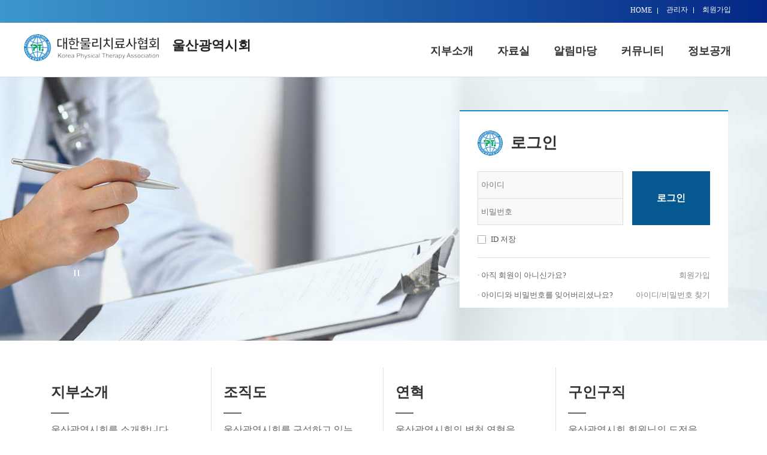

--- FILE ---
content_type: text/html;charset=UTF-8
request_url: https://ulsan.kpta.co.kr/center;jsessionid=393DBD41D900D8BFF8E96CDFC54C4C0D.worker5
body_size: 24727
content:






<!DOCTYPE html>
<html lang="ko">
<head>
    <meta http-equiv="X-UA-Compatible" content="IE=edge,chrome=1"/>
    <meta charset="utf-8">
    <meta name="description" content="">
    <meta name="msapplication-TileImage" content="/images/favicon/favicon.ico">
    <meta name="viewport" content="width=device-width, initial-scale=1">

    <!--스타일-->
    <link rel="stylesheet" type="text/css" href="/resources/css/style.css">

    <!--jquery-->
    <script src="/resources/js/jquery/jquery-3.2.1.min.js"></script>
    <script src="/resources/js/jquery-ui-1.12.1/jquery-ui.js"></script>
    <script src="/resources/js/front.js"></script>
    <link rel="stylesheet" type="text/css" href="/resources/js/jquery-ui-1.12.1/jquery-ui.css">
    <link rel="stylesheet" href="/resources/css/jquery.bxslider.css">
    <script src="/resources/js/jquery.bxslider.min.js"></script>
    <script src="/resources/js/common/common.js?20260120002519"></script>

    <script src="https://ssl.daumcdn.net/dmaps/map_js_init/postcode.v2.js"></script>
    <script src="//dapi.kakao.com/v2/maps/sdk.js?appkey=de877ac8236ee2798277f35d91a7a4cc&libraries=services"></script>
    <link rel="shortcut icon" href="/images/favicon/favicon.ico">
    <title>울산광역시회</title>
</head>

<body>

<div class="m-right-ico">
    <a class="menu-trigger" href="#" onclick="$('.m-rightMenu').toggle()" >
        <span></span>
        <span></span>
        <span></span>
    </a>
</div>
<div class="m-rightMenu" style="display:none;">
    <div class="m-rightMenu-inner">

        <div class="mobile-navi-top after-login afterLogin dis-n">
            <p class="explain-title">
                <span class="strong"></span> 님,
                <span class="c-main-blue4 strong">오늘도 건강한 하루 되세요.</span>
            </p>
            <p class="explain-sub strong" style="word-break:keep-all"> 대한물리치료사협회 홈페이지에 오신 것을 환영합니다!</p>

            <ul class="mobile-navi-top__ul">
                <li><a href="https://kpta.co.kr/center/myPage/user" class="btn">마이페이지 <span class="bar white"></span></a></li>

                <li><a href="#" class="btn" onclick="$.mobileLogout('/center/logout');">로그아웃</a></li>
            </ul>
        </div>
        <ul id="rightMenuPlace" class="b-rightMenu-nav">
            
        </ul>
    </div>
</div>

<div id="rightMenuTemp">
    <li class="rightMenuTemp">
        <a class="b-rightMenu-nav__list b-mobileNav-list__btn b-mobileNav-list__btn--parents" onclick="toggleChildMenu(this)" href="javascript:void(0)">
        </a>
        <ul class="b-rightMenu-navDp2 b-mobileNav-list-dp2 b-mobileNav-list-dp2--isslide dis-n">
        </ul>
    </li>
</div>

<div class="wrapper">
    <div class="layer-mask"></div>
    <header class="header">
        <div class="b-header-top dis-n-t">
            <div class="l-maxwrap">
                <div class="b-header-top__right">
                    <ul class="b-header-top__ul">
                        <li><a href="/center">HOME</a></li>
                        <li><a href="https://eduadmin.kpta.co.kr:9091/">관리자</a></li>
                        
                        
                            
                            
                                
                                <li><a href="https://kpta.co.kr/center/user/joinStep1">회원가입</a></li>
                            
                        
                    </ul>
                </div>
            </div>
        </div><!--header-top-->

        <div class="b-header-bot">
            <div class="l-maxwrap">
                <h1 class="b-header__logo">
                    <span class="offscreen">대한물리치료사협회</span>
                    <a href="/center">
                        
                            
                            
                                <img src="/resources/images/img-logo.png" alt="로고" class="img-logo">
                                <span class="b-header__subtit">울산광역시회</span>
                            
                        
                    </a>
                </h1>



                <nav class="b-header-nav  dis-n-t">
                    <h1 class="offscreen">메인 네비게이션</h1>
                    <ul class="b-header-nav__ul" id="mainNav">
                        <li class="menu"><a href="#">지부소개</a></li>
                        <li class="menu"><a href="#">자료실</a></li>
                        <li class="menu"><a href="#">알림마당</a></li>
                        <li class="menu"><a href="#">커뮤니티</a></li>
                        <li class="menu"><a href="#">정보공개</a></li>
                    </ul>
                    <nav class="b-header-nav__hide">
                        <ul id="subNav">
                           
                        </ul>
                    </nav>

                </nav>
            </div>

        </div><!--header-btm-->

    </header>

<script src="/resources/js/center/main.js?20260120002519"></script>
<link rel="stylesheet" type="text/css" href="/resources/css/swiper.min.css">

<input type="hidden" id="mainPopupCount" value="0">



<div class="b-main-visual"
    
        
        
            style="background-image: url(/resources/images/img-banner__main.jpg);"
        
    

>
    <div>
        <div class="b-main-visual-inner clear">

            <!-- 메인슬라이더 -->
            <div class="main-slide">
                
            </div>


            <!--메인 로그인 박스-->
            <div class="main-login-quick">
                <section class="b-main-login ">
                    <h1 class="b-main-login__h1">로그인</h1>
                    <form name="frm">
                        <div class="b-main-login__input">
                            <input type="text" name="id" placeholder="아이디" class="input brb-n h45">
                            <input type="password" name="pwd" placeholder="비밀번호" class="input h45" onkeyup="if (event.keyCode == 13) $.login()">
                            <input type="button" class="btn btn-login" value="로그인" onclick="$.login()">
                        </div>
                        <div class="b-main-login__btn">
                      <span class="dis-ib checkbox-group only mr5">
                          <label class="mr20">
                              <input type="checkbox" name="saveId" value="">
                              <span class="checkmark"></span>
                              <span class="login-txt">ID 저장</span>
                          </label>
                      </span>
                        </div>
                    </form>
                    <div class="b-main-login__txt mb15"><span>&#183; 아직 회원이 아니신가요?</span><a class="fr" href="https://kpta.co.kr/center/user/joinStep1">회원가입</a></div>
                    <div class="b-main-login__txt">
                        <span>&#183; 아이디와 비밀번호를 잊어버리셨나요?</span>
                        <a class="fr dis-n-t" href="https://kpta.co.kr/center/user/idSearch">아이디/비밀번호 찾기</a><!-- pc버전   -->
                        <a class="fr dis-n dis-b-t" href="https://kpta.co.kr/center/user/idSearch">아이디/비밀번호</a><!-- 테블릿버전   -->
                    </div>
                </section>


                <section class="main-after-login">
                    <h1 class="main-login__h1-after">
                        <span class="c-main-blue4"> 회원님</span>
                        <p>안녕하세요, 반갑습니다.</p>
                    </h1>
                    <ul class="main-after-login__ul">
                        <li>
                            <label>회원구분</label>
                            <span>
                                <b>
                                    
                                    
                                    
                                    
                                </b>
                            </span>
                        </li>
                        <li>
                            <label>소속 시도회</label>
                            <span>
                                <b>
                                    
                                    
                                        
                                        (미지정)
                                    
                                </b>
                            </span>
                        </li>
                        
                    </ul>
                    <div class="main-after-login__btn">
                        <a href="https://kpta.co.kr/center/myPage/user" class="btn btn-blue mylogin">마이페이지</a>
                        <a href="#" class="btn btn-white logout">로그아웃</a>
                    </div>
                </section>
            </div>
            <!--메인 좌측 로그인박스-->
        </div>
    </div>
</div><!--main-visual-->
<div class="b-main-content">
    <div class="b-main-content__inner">
        <ul class="b-main-content01">
            <li>
                <p class="con01-tit">지부소개</p>
                <p class="con01-sub">울산광역시회를 소개합니다.<br>&nbsp;</p>
                <a class="con1-view TB05" href="#">자세히보기</a>
            </li>
            <li>
                <p class="con01-tit">조직도</p>
                <p class="con01-sub">울산광역시회를 구성하고 있는<br>부서를 소개합니다.</p>
                <a class="con1-view TB09" href="#">자세히보기</a>
            </li>
            <li>
                <p class="con01-tit">연혁</p>
                <p class="con01-sub">울산광역시회의 변천 연혁을<br>소개합니다.</p>
                <a class="con1-view TB06" href="#">자세히보기</a>
            </li>
            <li>
                <p class="con01-tit">구인구직</p>
                <p class="con01-sub">울산광역시회 회원님의 도전을 도와드립니다.</p>
                <a class="con1-view" href="https://kpta.co.kr/jobCenter/jobOfferList">자세히보기</a>
            </li>
        </ul>
        <div class="b-main-content02">
            <div class="b-infobox" id="noticePlace0">

            </div>
            <div class="b-infobox">
                <div class="b-infobox__tit">
                    <p class="b-infobox__txt">중앙회 공지사항</p>
                    <a class="b-infobox-ico fr" href="https://kpta.co.kr/">
                        <img src="/resources/images/img-notice-view.png" alt="공지사항 더보기">
                    </a>
                </div>
                
                    
                        <div class="b-infobox__head">
                            <a href="https://kpta.co.kr/center/notice/center/view/57382">
                                <div class="b-infobox__daydate">
                                    <p class="b-infobox__day">16</p>
                                    <p class="b-infobox__date">2026-01</p>
                                </div>
                                <div class="b-infobox__main">
                                    <p class="b-infobox__notice"style="visibility: hidden; "></p>
                                    <p class="b-infobox__title txtell">보수교육 이수 및 면허신고 이행 안내</p>
                                    <p class="b-infobox__con txtell">&nbsp;</p>
                                </div>
                            </a>
                        </div>
                    
                    
                    
                    
                
                    
                    
                        <div class="b-infobox__subbox">
                    
                    
                        <div class="b-infobox__sub">
                            <a href="https://kpta.co.kr/center/notice/center/view/57365">
                                <p class="b-infobox__subtxt txtell">[보수교육] 2014~2025년도 온라인 보충보수교육 실시 안내</p>
                                <p class="b-infobox__subday fr">2026-01-15</p>
                            </a>
                        </div>
                    
                    
                
                    
                    
                    
                        <div class="b-infobox__sub">
                            <a href="https://kpta.co.kr/center/notice/center/view/57338">
                                <p class="b-infobox__subtxt txtell">대한물리치료사협회 상설보수교육센터 부동산 매입 종합컨설팅 용역 입찰 안내 </p>
                                <p class="b-infobox__subday fr">2026-01-14</p>
                            </a>
                        </div>
                    
                    
                
                    
                    
                    
                        <div class="b-infobox__sub">
                            <a href="https://kpta.co.kr/center/notice/center/view/57330">
                                <p class="b-infobox__subtxt txtell">지식재산처 '모두의 아이디어' 공모전 안내</p>
                                <p class="b-infobox__subday fr">2026-01-14</p>
                            </a>
                        </div>
                    
                    
                
                    
                    
                    
                        <div class="b-infobox__sub">
                            <a href="https://kpta.co.kr/center/notice/center/view/57230">
                                <p class="b-infobox__subtxt txtell">[공고] 민간자격증 등록 대행 행정사 모집 공고</p>
                                <p class="b-infobox__subday fr">2026-01-08</p>
                            </a>
                        </div>
                    
                    
                        </div>
                    
                
            </div>
        </div>
        <div class="b-main-content03">
            <div class="b-infobox" id="noticePlace1"> 
            </div>
            <div class="b-infobox" id="noticePlace2"> 
            </div>
        </div>
        <div class="b-main-content03 pb45">
            <div class="b-infobox" id="noticePlace3"> 
            </div>
            <div class="b-infobox" id="noticePlace4"> 
            </div>
        </div>
        <aside class="main-icon-banner main-icon-banner1">
            <h1 class="offscreen">배너</h1>
            <div class="main-content">
                <!-- Swiper -->
                <div class="swiper-container" id="swiper-container02">

                    <!-- Add Arrows -->
                    <div class="swiper-btn-group">
                        <div class="swiper-button-prev"></div>
                        <div class="swiper-button-autoplay active"></div>
                        <div class="swiper-button-next"></div>
                    </div>

                    <div class="swiper-wrapper">
                        
                    </div>
                </div>
            </div>
        </aside><!--main-icon-banner-->
        <p class="slider-hr"></p>
        <aside class="main-icon-banner main-icon-banner2">
            <h1 class="offscreen">배너</h1>
            <div class="main-content">
                <!-- Swiper -->
                <div class="swiper-container" id="swiper-container03">

                    <!-- Add Arrows -->
                    <div class="swiper-btn-group">
                        <div class="swiper-button-prev"></div>
                        <div class="swiper-button-autoplay active"></div>
                        <div class="swiper-button-next"></div>
                    </div>

                    <div class="swiper-wrapper">
                        
                    </div>
                </div>
            </div>
        </aside>
    </div>
</div>

<!-- 슬라이드 스크립트 -->
<script type="text/javascript">
    $('.main-slide').bxSlider({
        auto: true,
        autoControls: true,
        stopAutoOnClick: true,
        pager: true,
        slideWidth: 753,
        pause: 2000,
        touchEnabled:false
    });

    $(document).ready(function(){
        $(".bx-controls-auto-item .bx-start").click(function(){
            $(".bx-stop").css({"display":"block","color":"#fff"})
            $(".bx-start").css("display","none")
        })

        $(".bx-controls-auto-item .bx-stop").click(function(){
            $(".bx-stop").css("display","none")
            $(".bx-start").css("display","block")
        })
    })
    $(function () {
        var innerWidth = window.innerWidth;
        var perCnt_banner = 6;
        if(innerWidth<1024){
            perCnt_banner = 4;
        }

        if(innerWidth<660 && innerWidth>420){
            perCnt_banner = 3;
        }

        if(innerWidth<420){
            perCnt_banner = 2;
        }
        if(innerWidth<380){
            perCnt_banner = 1;
        }
        var swiper3 = new Swiper('#swiper-container03', {
            slidesPerView: perCnt_banner,
            spaceBetween: 30,
            slidesPerGroup: perCnt_banner,
            loop:true,
            autoplay: {
                delay: 2500,
                disableOnInteraction: false,
            },
            loopFillGroupWithBlank: true,
            navigation: {
                nextEl: '.swiper-button-next',
                prevEl: '.swiper-button-prev',
            },
        });
        var swiper2 = new Swiper('#swiper-container02', {
            slidesPerView: perCnt_banner,
            spaceBetween: 30,
            slidesPerGroup: perCnt_banner,
            loop:true,
            autoplay: {
                delay: 2500,
                disableOnInteraction: false,
            },
            loopFillGroupWithBlank: true,
            navigation: {
                nextEl: '.swiper-button-next',
                prevEl: '.swiper-button-prev',
            },
        });

        //정지버튼 누를 경우 autoplay 멈춤
        $(".main-icon-banner2").on("click",".swiper-button-autoplay", function(){
            if($(this).hasClass("active")){
                swiper3.autoplay.stop();
            }else{
                swiper3.autoplay.start();
            }

            $(this).toggleClass("active");
        });

        //정지버튼 누를 경우 autoplay 멈춤
        $(".main-icon-banner1").on("click",".swiper-button-autoplay", function(){
            if($(this).hasClass("active")){
                swiper2.autoplay.stop();
            }else{
                swiper2.autoplay.start();
            }

            $(this).toggleClass("active");
        });
        if('' == null || '' == ''){
            //$.mobileLogout('');
        }
    });

    $(window).resize(function(){
        var innerWidth = window.innerWidth;
        var perCnt = 4;
        var perCnt_banner = 6;
        if(innerWidth<1024){
            perCnt = 3;
            perCnt_banner = 4;
        }

        if(innerWidth<660 && innerWidth>420){
            perCnt = 2;
            perCnt_banner = 3;
        }

        if(innerWidth<420){
            perCnt = 1;
            perCnt_banner = 2;
        }
        if(innerWidth<380){
            perCnt = 1;
            perCnt_banner = 1;
        }

        var swiper2 = new Swiper('#swiper-container02', {
            slidesPerView: perCnt_banner,
            spaceBetween: 30,
            slidesPerGroup: perCnt_banner,
            loop: true,
            loopFillGroupWithBlank: true,
            navigation: {
                nextEl: '.swiper-button-next',
                prevEl: '.swiper-button-prev',
            },
        });
        var swiper3 = new Swiper('#swiper-container03', {
            slidesPerView: perCnt_banner,
            spaceBetween: 30,
            slidesPerGroup: perCnt_banner,
            loop: true,
            loopFillGroupWithBlank: true,
            navigation: {
                nextEl: '.swiper-button-next',
                prevEl: '.swiper-button-prev',
            },
        });
    })
</script>
<script src="/resources/js/lib/swiper.min.js"></script>

<footer>
    <div class="footer-notice-wrap">
        <ul class="footer-notice__ul">
            <li><a href="/kpta/etc/infoPolicy">개인정보처리방침</a><span class="bar"></span></li>
            <li><a href="/kpta/etc/agreement">이용약관</a><span class="bar"></span></li>
            <li><a href="/kpta/etc/copyright">저작권보호정책</a></li>
        </ul>
    </div>

    <div class="footer-inner">
        <span class="footer__h2"><img src="/resources/images/img_logo_black.png" alt="로고"></span>
        <ul class="footer__ul">
            <li>우) 44500 울산 중구 화합로 358, 3층 울산광역시 물리치료사회</li>
            <li class="number">
                <span><a href="tel:01064192721">Tel : <span style="color:#2386c8">01064192721</span></a></span>
                <span>/ <a href="mailto:J100@kpta.co.kr">J100@kpta.co.kr</a></span>
            </li>
            <li class="copyright">Copyright ⓒ 2020 All rights reserved Korean Physical Therapy Association.</li>
        </ul>
        <div class="footer__select">
            <select id="footerSelect" class="footerSelect">
                <option value="/">관련사이트</option>
                <option value="https://kpta.co.kr/jobCenter/jobOfferList">취업센터</option>
                <option value="https://edu.kpta.co.kr/">교육센터</option>
                <option value="https://kpta.co.kr/license">면허신고센터</option>
            </select>
        </div>
    </div>
</footer>



<div id="tempArea" class="dis-n">
    
    <div class="b-infobox__tit noticeTitle">
        <p class="b-infobox__txt" name="title"></p>
        <a href="javascript:void(0);" class="b-infobox-ico fr mainMoveToNotice" data-type="list" data-menu-code="">
            <img src="/resources/images/img-notice-view.png" alt="공지사항 더보기">
        </a>
    </div>

    
    <div class="b-infobox__sub-2 typeComment">
        <a href="javascript:void(0);" class="mainMoveToNotice" data-type="view" data-idx="" data-menu-code="">
            <p class="b-infobox__subtxt pt2 txtell" name="title"></p>
            <p class="comment" name="commentCount"></p>
            <p class="b-infobox__subday fr" name="formatedReg_date"></p>
        </a>
    </div>

    
    <div class="b-infobox__head typeCalHeader">
        <a href="javascript:void(0);" class="mainMoveToNotice" data-type="view" data-idx="" data-menu-code="">
            <div class="b-infobox__daydate">
                <p class="b-infobox__day" name="reg_day"></p>
                <p class="b-infobox__date" name="reg_month"></p>
            </div>
            <div class="b-infobox__main">
                <p class="b-infobox__notice" name="notice_yn"></p>
                <p class="b-infobox__title txtell" name="title"></p>
                <p class="b-infobox__con txtell" name="contents"></p>
            </div>
        </a>
    </div>
    
    <div class="b-infobox__sub typeCalSub">
        <a href="javascript:void(0);" class="mainMoveToNotice" data-type="view" data-idx="" data-menu-code="">
            <p class="b-infobox__subtxt txtell" name="title"></p>
            <p class="b-infobox__subday fr" name="formatedReg_date"></p>
        </a>
    </div>

    
    <div class="b-infobox__subbox typeCalBox">
    </div>

    
    <div class="b-infobox-img typePhoto">
        <img src="">
        <p class="b-infobox-img__tit txtell" name="title"></p>
        <p class="b-infobox-img__sub txtell" name="contents"></p>
    </div>

    
    <div class="b-infobox-photo typePhotoBox">
    </div>

    
    <div class="typeNoData">
        <p class="b-infobox__nodata">리스트가 없습니다.</p>
    </div>
</div>

--- FILE ---
content_type: text/css
request_url: https://ulsan.kpta.co.kr/resources/css/style.css
body_size: 94172
content:
@charset "UTF-8";
/*
 * Nanum Gothic (Korean) http://www.google.com/fonts/earlyaccess
 */
html, body, div, span, applet, object, iframe,
h1, h2, h3, h4, h5, h6, p, blockquote, pre,
a, abbr, acronym, address, big, cite, code,
del, dfn, em, img, ins, kbd, q, s, samp,
small, strike, strong, sub, sup, tt, var,
b, u, i, center,
dl, dt, dd, ol, ul, li,
fieldset, form, label, legend,
table, caption, tbody, tfoot, thead, tr, th, td,
article, aside, canvas, details, embed,
figure, figcaption, footer, header, hgroup,
menu, nav, output, ruby, section, summary,
time, mark, audio, video {
  margin: 0;
  padding: 0;
  border: 0; }

article, aside, details, figcaption, figure,
footer, header, hgroup, menu, nav, section, main {
  display: block; }

address, em {
  font-style: normal; }

fieldset, img {
  border: 0 none; }

table {
  border-spacing: 0;
  border-collapse: collapse;
  word-break: keep-all; }

ol, ul, li {
  list-style: none;
  overflow: hidden; }

* {
  -webkit-box-sizing: border-box;
  /* Safari/Chrome, other WebKit */
  -moz-box-sizing: border-box;
  box-sizing: border-box; }

html, body {
  font-size: 100%;
  height: 100%;
  color: #333; }

body {
  font-size: 14px; }

a {
  color: #333;
  text-decoration: none; }

a:hover, a:focus {
  text-decoration: none; }

a:focus {
  outline: thin dotted;
  outline-offset: -1px; }

img {
  vertical-align: middle; }

/* IE 10, 11의 네이티브 화살표 숨기기/select background 생길경우 이곳에 마크업 */
select::-ms-expand {
  display: none; }

input, textarea, button {
  -webkit-appearance: none;
  -moz-appearance: none;
  appearance: none;
  border-radius: 0;
  margin: 0;
  background: #fff; }

input, textarea, button {
  padding-left: 5px;
  vertical-align: middle;
  border: 1px solid #ddd;
  color: #656565; }

select {
  -webkit-border-radius: 0;
  border-radius: 0;
  -webkit-appearance: none;
  -moz-appearance: none;
  appearance: none;
  padding-right: 20px;
  background: #fff;
  background-image: url("/resources/images/icons/ico_selectbox.png");
  background-position: 96% 50%;
  background-repeat: no-repeat;
  background-size: 8px;
  border: 1px solid #ddd; }
  select option {
    border-bottom: none; }

input[type='checkbox'] {
  -webkit-appearance: checkbox;
  margin: 0 4px; }

input[type='radio'] {
  -webkit-appearance: radio;
  margin: 0 4px; }

textarea {
  padding: 10px; }

button {
  border: 0 none;
  padding: 0;
  background-color: transparent;
  cursor: pointer; }

textarea.fixed {
  resize: none; }

/*
::-webkit-scrollbar {width: 6px; height: 6px;}
::-webkit-scrollbar-button {display: block; height:0px; background:#fff;}
::-webkit-scrollbar-track {background:#ffffff;}
::-webkit-scrollbar-thumb {height: 10px; width: 10px; -webkit-border-radius: 8px; border-radius: 8px; -webkit-box-shadow:#ffc0cb; background:#4d8bd9;}//background:#1468cf;
*/
.vh {
  visibility: hidden; }

.v-mid {
  vertical-align: middle; }

.v-top {
  vertical-align: top; }

.v-base {
  vertical-align: baseline; }

.v-btm {
  vertical-align: bottom; }

.of-y {
  overflow-y: auto; }

.dis-n {
  display: none; }

.dis-ib {
  display: inline-block; }

.dis-b {
  display: block; }

.dis-t {
  display: table; }

.dis-tr {
  display: table-row; }

.dis-tc {
  display: table-cell; }

.dis-f {
  display: flex; }

.fr {
  float: right; }

.fl {
  float: left; }

.a-left {
  text-align: left; }

.a-right {
  text-align: right; }

.a-center {
  text-align: center; }

.is-upper {
  text-transform: uppercase; }

.is-lower {
  text-transform: lowercase; }

.cs-poiner {
  cursor: pointer; }

.pl10 {
  padding-left: 10px; }

.pr30 {
  padding-right: 30px; }

.pt5 {
  padding-top: 5px; }

.pb5 {
  padding-bottom: 5px; }

.pb10 {
  padding-bottom: 10px; }

.pb45 {
  padding-bottom: 45px; }

.pl5 {
  padding-left: 5px; }

.pl15 {
  padding-left: 15px; }

.pl30 {
  padding-left: 30px; }

.pl40 {
  padding-left: 40px; }

.pl50 {
  padding-left: 50px; }

.mtm1 {
  margin-top: -1px; }

.mtm10 {
  margin-top: -10px; }

.mt1 {
  margin-top: 1px; }

.mt3 {
  margin-top: 3px; }

.mt5 {
  margin-top: 5px; }

.mt10 {
  margin-top: 10px; }

.mt20 {
  margin-top: 20px; }

.mt30 {
  margin-top: 30px; }

.mt40 {
  margin-top: 40px; }

.mt45 {
  margin-top: 45px; }

.mt50 {
  margin-top: 50px; }

.mt60 {
  margin-top: 60px; }

.mtb30 {
  margin: 30px 0; }

.mb1 {
  margin-bottom: 1px; }

.mb3 {
  margin-bottom: 3px; }

.mb5 {
  margin-bottom: 5px; }

.mb8 {
  margin-bottom: 8px; }

.mb10 {
  margin-bottom: 10px; }

.mb15 {
  margin-bottom: 15px; }

.mb20 {
  margin-bottom: 20px; }

.mb25 {
  margin-bottom: 25px; }

.mb30 {
  margin-bottom: 30px; }

.mb45 {
  margin-bottom: 45px; }

.ml5 {
  margin-left: 5px; }

.ml10 {
  margin-left: 10px; }

.mr3 {
  margin-right: 3px; }

.mr5 {
  margin-right: 5px; }

.mr10 {
  margin-right: 10px; }

.mr15 {
  margin-right: 15px; }

.mr20 {
  margin-right: 20px; }

.mr50 {
  margin-right: 50px; }

.ml25 {
  margin-left: 25px; }

.ml15 {
  margin-left: 15px; }

.ml25 {
  margin-left: 25px; }

.ml30 {
  margin-left: 30px; }

.mr30 {
  margin-right: 30px; }

.lh20 {
  line-height: 20px; }

.lh30 {
  height: 30px;
  line-height: 30px; }

.lh40 {
  height: 40px;
  line-height: 40px; }

.w60 {
  width: 60px; }

.w70 {
  width: 70px; }

.w80 {
  width: 80px; }

.w90 {
  width: 90px; }

.w100 {
  width: 100px; }

.w120 {
  width: 120px; }

.w150 {
  width: 150px; }

.w170 {
  width: 170px; }

.w180 {
  width: 180px; }

.w200 {
  width: 200px; }

.w230 {
  width: 230px; }

.w240 {
  width: 240px; }

.w250 {
  width: 250px; }

.w254 {
  width: 254px; }

.w270 {
  width: 270px; }

.w300 {
  width: 300px; }

.w350 {
  width: 350px; }

.w400 {
  width: 400px; }

.wp10 {
  width: 10%; }

.wp15 {
  width: 15%; }

.wp20 {
  width: 20%; }

.wp25 {
  width: 25%; }

.wp30 {
  width: 30%; }

.wp35 {
  width: 35%; }

.wp40 {
  width: 40%; }

.wp45 {
  width: 45%; }

.wp55 {
  width: 55%; }

.wp50 {
  width: 50%; }

.wp60 {
  width: 60%; }

.wp70 {
  width: 70%; }

.wp75 {
  width: 75%; }

.wp80 {
  width: 80%; }

.wp100 {
  width: 100%; }

.hp100 {
  height: 100%; }

.h30 {
  height: 30px; }

.min-h28 {
  min-height: 28px; }

.h45 {
  height: 45px !important; }

.f-size0 {
  font-size: 0; }

.brb-n {
  border-bottom: none; }

.line2 {
  line-height: 2; }

.offscreen {
  position: absolute;
  top: -1000px;
  left: -9999px;
  z-index: -9999;
  font-size: 0; }

.offscreen-caption {
  visibility: hidden;
  width: 0;
  height: 0;
  font-size: 0;
  line-height: 0;
  overflow: hidden;
  display: table-caption; }

.fc-point {
  font-size: 14px;
  color: #2386c8;
  font-weight: 600; }

/*input::placeholder, textarea::placeholder{
  color:$gray9; font-size:14px;
}*/
/*.layout-cnt2{
  &>.item {float:left;width:50%;}
}
.layout-cnt3{
  overflow:hidden;
  &>.item {float:left;width:33.3333%;}
}
.layout-cnt4{
  &>.item {float:left;width:25%}
}
.layout-cnt5{
  &>.item {float:left;width:20%}
  &>.item.col2 {float:left; width:40%}
}
.layout-cnt8{
  &>.item {float:left;width:12.5%}
}*/
.hoverline:hover {
  text-decoration: underline; }

/*
.hasmask{
  display:block;
  position:relative;

  .hasmask-item{
    display:none;
    position:absolute;
    top:0;
    bottom:0;
    left:0;
    right:0;
    z-index:$front-zidx;
    @include wh(100%, 100%);
    background:rgba(40, 39, 41, 0.5);
  }

  &:hover .hasmask-item{
    display:block;
  }
}*/
@media screen and (orientation: portrait) {
  .dis-n-p {
    display: none; } }

@media screen and (max-width: 1201px) {
  .dis-i-ps {
    display: inline; }
  .dis-b-ps {
    display: block; }
  .dis-n-ps {
    display: none !important; } }

@media screen and (max-width: 1024px) {
  .dis-n-t {
    display: none; }
  .dis-ib-t {
    display: inline-block; }
  .dis-b-t {
    display: block; }
  .dis-i-t {
    display: inline; }
  .dis-tc-t {
    display: table-cell; }
  .dis-tcg-t {
    display: table-column-group; } }

@media screen and (max-width: 768px) {
  .dis-n-mm {
    display: none; }
  .dis-b-mm {
    display: block; }
  dis-ib-mm {
    display: inline-block; } }

@media screen and (max-width: 425px) {
  .dis-n-m {
    display: none; }
  .dis-b-m {
    display: block; }
  .dis-ib-m {
    display: inline-block; } }

@font-face {
  font-family: 'Nanum Gothic';
  font-style: normal;
  font-weight: 400;
  src: url(resources/fonts/NanumGothic-Regular.woff) format("woff"), url(resources/fonts//NanumGothic-Regular.ttf) format("truetype"); }

@font-face {
  font-family: 'NanumGothic';
  font-style: normal;
  font-weight: 600;
  src: url(resources/fonts/NanumGothic-Bold.woff) format("woff"), url(resources/fonts/NanumGothic-Bold.ttf) format("truetype"); }

@font-face {
  font-family: 'NanumGothic';
  font-style: normal;
  font-weight: 900;
  src: url(resources/fonts/NanumGothic-ExtraBold.woff) format("woff"), url(resources/fonts/NanumGothic-ExtraBold.ttf) format("truetype"); }

html {
  font-family: -apple-system,'NanumGothic'; }

:lang(ko) {
  font-family: -apple-system,NanumGothic; }

.fwL {
  font-weight: 300; }

.fwR {
  font-weight: 400; }

.fwM {
  font-weight: 500; }

.fwB {
  font-weight: 600; }

.fwE {
  font-weight: 900; }

.fc-point-blue {
  color: #5581e4; }

.fc-normal {
  color: #5581e4; }

.fc-caution {
  color: #ff6600; }

.fc-danger {
  color: #fb4949; }

.fc-gray9 {
  color: #999; }

.fc-gray6 {
  color: #656565; }

.fc-gray5 {
  color: #555; }

.fc-gray8 {
  color: #888; }

.fc-puple {
  color: #4f45d9; }

.fc-grayd {
  color: #ddd; }

.b-leftMenu__inner {
  -ms-overflow-style: none;
  overflow: auto; }
  .b-leftMenu__inner::-webkit-scrollbar {
    width: 5px;
    /* 세로축 스크롤바 길이 */
    height: 8px;
    /* 가로축 스크롤바 길이 */ }
  .b-leftMenu__inner::-webkit-scrollbar-thumb {
    border-radius: 5px;
    background-color: #ccc; }

.b-mailWrap {
  overflow: auto;
  -ms-overflow-style: auto; }
  .b-mailWrap::-webkit-scrollbar {
    width: 5px;
    /* 세로축 스크롤바 길이 */
    height: 8px;
    /* 가로축 스크롤바 길이 */ }
  .b-mailWrap::-webkit-scrollbar-thumb {
    border-radius: 5px;
    background-color: #ccc; }

.b-fileTableWrap {
  -ms-overflow-style: none;
  overflow: auto;
  -ms-overflow-style: auto; }
  .b-fileTableWrap::-webkit-scrollbar {
    width: 5px;
    /* 세로축 스크롤바 길이 */
    height: 8px;
    /* 가로축 스크롤바 길이 */ }
  .b-fileTableWrap::-webkit-scrollbar-thumb {
    border-radius: 5px;
    background-color: #ccc; }
  .b-fileTableWrap::-webkit-scrollbar-track {
    background-color: #f4f5f9; }

.b-header-top {
  background: linear-gradient(to right, #3c97cc, #042785);
  overflow: hidden; }
  .b-header-top .l-maxwrap {
    padding: 0px; }

.m-rightMenu {
  display: none; }

.b-header-top__right {
  float: right; }

.b-header-top__ul {
  padding: 8px 0;
  margin-right: 10px; }
  .b-header-top__ul li {
    display: inline-block;
    position: relative;
    padding-right: 10px; }
    .b-header-top__ul li:before {
      content: "";
      display: block;
      width: 1px;
      height: 10px;
      background-color: #fff;
      position: absolute;
      right: 0;
      top: 50%;
      transform: translateY(-50%); }
    .b-header-top__ul li:last-child:before {
      display: none; }
  .b-header-top__ul a {
    display: inline-block;
    padding-left: 10px;
    font-size: 12px;
    color: #fff;
    font-weight: 400;
    margin-bottom: 1px; }

@media screen and (max-width: 500px) {
  .img-logo {
    width: 200px; } }

@media screen and (max-width: 400px) {
  .img-logo {
    width: 150px; } }

.b-header-nav__hide {
  height: 0;
  overflow: hidden;
  background-color: #fff;
  transition: height .2s;
  -webkit-transition: height .2s;
  -moz-transition: height .2s;
  -o-transition: height .2s;
  position: absolute;
  left: 0;
  right: 0;
  top: 126px;
  z-index: 999;
  font-size: 0;
  box-shadow: 0px 10px 10px 0px rgba(187, 187, 187, 0.7); }
  .b-header-nav__hide ul {
    max-width: 1200px;
    margin: 0 auto;
    text-align: center;
    padding: 0 25px; }
  .b-header-nav__hide > ul {
    background-image: url(/resources/images/img-logo__nav.png);
    background-repeat: no-repeat;
    background-position: right bottom;
    height: 500px; }
    .b-header-nav__hide > ul li:last-child {
      border-right: none; }

.b-header-nav:hover .b-header-nav__hide {
  height: 500px; }

.menu-list {
  height: 100%;
  display: inline-block;
  border-right: 1px solid #ddd;
  width: 20%;
  vertical-align: top; }
  .menu-list li {
    padding: 12px 0; }
  .menu-list .menu-tit {
    padding: 25px 0 13px; }
    .menu-list .menu-tit a {
      font-size: 18px;
      color: #333;
      font-weight: 600; }

.b-header-nav__ul li a:hover {
  color: #042785; }

.main-tit__sub li a {
  font-size: 16px;
  color: #888;
  font-weight: 600; }
  .main-tit__sub li a:hover {
    color: #333; }

.main-tit__sub:hover .menu-tit a {
  color: #042785; }

.b-header-bot {
  border-bottom: 1px solid #ddd;
  background-color: #fff; }
  .b-header-bot .l-maxwrap {
    padding: 0px; }

.b-header__logo {
  display: inline-block;
  padding: 19px 0; }
  @media screen and (max-width: 1200px) {
    .b-header__logo {
      margin-left: 20px; } }
  @media screen and (max-width: 1024px) {
    .b-header__logo {
      margin-left: 0; } }
  @media screen and (max-width: 500px) {
    .b-header__logo {
      padding: 20px 0;
      height: 77px; } }
  .b-header__logo a {
    display: inline-block;
    overflow: hidden; }

.b-header__subtit {
  font-size: 22px;
  color: #222;
  font-weight: 600;
  vertical-align: top;
  margin-left: 15px;
  display: inline-block;
  margin-top: 4px; }
  @media screen and (max-width: 500px) {
    .b-header__subtit {
      font-size: 14px;
      margin-left: 4px;
      margin-top: 9px; } }
  @media screen and (max-width: 370px) {
    .b-header__subtit {
      margin-right: 45px; } }

.b-header-nav {
  float: right; }

.b-header-nav__ul {
  display: inline-block;
  vertical-align: middle; }
  .b-header-nav__ul li {
    float: left; }
  .b-header-nav__ul a {
    font-size: 18px;
    color: #333;
    font-weight: 600;
    text-align: center;
    display: inline-block;
    padding: 35px 20px 25px; }

.img-sitemap {
  margin-top: -4px; }

.after-login.mobile-navi-top {
  position: relative;
  padding: 20px 20px 60px;
  border-bottom: 1px solid #ddd;
  background-color: #f2f2f2;
  background-image: url(/resources/images/bg_m_left.png);
  background-position: 95% center;
  background-repeat: no-repeat;
  background-size: initial; }

.after-login.mobile-navi-top .explain-title {
  margin-bottom: 15px;
  font-size: 18px;
  font-weight: 600; }

.c-main-blue4 {
  color: #065990; }

.after-login.mobile-navi-top .explain-sub {
  line-height: 20px;
  font-size: 14px;
  font-weight: 400; }

.after-login .mobile-navi-top__ul {
  background: #888;
  position: absolute;
  right: 0;
  bottom: -1px;
  left: 0; }

.after-login .mobile-navi-top__ul li {
  float: left;
  width: 50%; }

.after-login .mobile-navi-top__ul a {
  display: inline-block;
  text-align: center;
  position: relative;
  width: 100%;
  height: 45px;
  line-height: 45px;
  font-size: 15px;
  color: #fff;
  font-weight: 600;
  background-color: #065990; }

.after-login .mobile-navi-top__ul .bar {
  position: absolute;
  top: 50%;
  right: -5px;
  margin-top: -8px;
  height: 15px; }

.bar.white {
  background: #fff; }

footer {
  background: #545b66; }

.footer-notice-wrap {
  background: #4a515c;
  padding: 10px 0; }
  @media screen and (max-width: 1024px) {
    .footer-notice-wrap {
      padding: 27px 0; } }

.footer-notice__ul {
  max-width: 1200px;
  margin: 0 auto;
  padding: 0 25px; }

.footer-notice__ul li {
  display: inline-block;
  font-size: 15px;
  color: #fff;
  font-weight: 400; }
  .footer-notice__ul li:hover a {
    color: #2386c8; }

.footer-notice__ul a {
  display: inline-block;
  font-size: 15px;
  color: #fff; }
  @media screen and (max-width: 1024px) {
    .footer-notice__ul a {
      font-size: 18px; } }
  @media screen and (max-width: 768px) {
    .footer-notice__ul a {
      font-size: 16px; } }

.bar {
  display: inline-block;
  background: #848990;
  vertical-align: middle;
  margin: 1px 10px 0;
  width: 1px;
  height: 12px; }

.footer__ul {
  display: inline-block;
  vertical-align: middle;
  padding-top: 5px;
  line-height: 22px;
  word-break: keep-all;
  font-size: 13px;
  color: #bbb;
  margin-left: 3%; }
  @media screen and (max-width: 1024px) {
    .footer__ul {
      font-size: 16px; } }

.footer__ul a {
  color: #bbb; }

.footer-inner {
  max-width: 1200px;
  margin: 0 auto;
  padding: 20px 25px 50px;
  position: relative; }

.footer__h2 {
  display: inline-block;
  width: 25%;
  float: left; }

.footer__ul li.copyright {
  margin-top: 10px; }
  @media screen and (max-width: 1024px) {
    .footer__ul li.copyright {
      margin-bottom: 20px; } }

.footer__select {
  float: right; }

.footer__select select {
  width: 250px;
  background-color: #4a515c;
  background-image: url(/resources/images/ico_selecbox_g.png);
  background-position: 96% 50%;
  background-repeat: no-repeat;
  background-size: initial;
  border: #2c2c2c;
  font-size: 15px;
  color: #bbb;
  font-weight: 400;
  text-indent: 0;
  padding-left: 10px;
  height: 35px; }

.menu-trigger,
.menu-trigger span {
  display: inline-block;
  transition: all .4s;
  box-sizing: border-box; }

.menu-trigger {
  position: relative;
  width: 25px;
  height: 16px; }

.menu-trigger span {
  position: absolute;
  left: 0;
  width: 100%;
  height: 2px;
  background-color: #333; }

.menu-trigger span:nth-of-type(1) {
  top: 0px; }

.menu-trigger span:nth-of-type(2) {
  top: 7px; }

.menu-trigger span:nth-of-type(3) {
  bottom: 0px; }

.menu-trigger.active-1 span:nth-of-type(1) {
  -webkit-transform: translateY 6px rotate -45deg;
  transform: translateY(6px) rotate(-45deg); }

.menu-trigger.active-1 span:nth-of-type(2) {
  opacity: 0; }

.menu-trigger.active-1 span:nth-of-type(3) {
  -webkit-transform: translateY(-8px) rotate(45deg);
  transform: translateY(-8px) rotate(45deg); }

.m-right-ico {
  position: fixed;
  top: 36px;
  right: 30px;
  z-index: 9999;
  display: none; }
  @media screen and (max-width: 500px) {
    .m-right-ico {
      top: 30px; } }

.m-rightMenu {
  position: absolute;
  top: 89px;
  left: 0;
  right: 0;
  bottom: 0;
  background-color: rgba(49, 54, 59, 0.5);
  z-index: 999; }
  @media screen and (max-width: 500px) {
    .m-rightMenu {
      top: 75px; } }

.m-rightMenu-inner {
  position: absolute;
  top: 0;
  right: 0;
  bottom: 0;
  width: 400px;
  height: 100%;
  z-index: 9999;
  background-color: #fff;
  border-top: 1px solid #ddd;
  overflow-y: auto; }
  .m-rightMenu-inner > ul > li {
    text-align: left; }

.b-rightMenu-nav {
  padding: 0 25px; }
  .b-rightMenu-nav > li > a {
    border-bottom: 1px solid #ddd;
    background-image: url(/resources/images/ico-p-m.png);
    background-repeat: no-repeat;
    background-position: center right; }
  .b-rightMenu-nav li a {
    padding: 20px 0px;
    display: inline-block;
    width: 100%;
    font-size: 18px;
    color: #333;
    font-weight: 600; }

.b-rightMenu-navDp2 {
  background-color: #f2f2f2;
  border-bottom: 1px solid #ddd;
  padding: 10px 0; }
  .b-rightMenu-navDp2 li {
    padding: 10px 0 10px 15px;
    text-align: left; }

.b-rightMenu-navDp2 > li a {
  font-size: 16px;
  color: #888;
  font-weight: 600;
  position: relative;
  padding: 5px 0 5px 15px; }
  .b-rightMenu-navDp2 > li a:focus {
    color: #333; }
  .b-rightMenu-navDp2 > li a:before {
    content: "";
    display: block;
    width: 4px;
    height: 4px;
    background-color: #2386c8;
    position: absolute;
    left: 0;
    top: 50%;
    transform: translateY(-50%); }

.b-right-nav > li a:hover, .b-right-nav > li a.active {
  color: #0095aa;
  border-left: 3px solid #0095aa;
  background-color: #f2f2f2; }

.b-mobileNav-list__btn--isActive {
  color: #293f8f !important;
  border-bottom: 1px solid #2386c8 !important;
  background-image: url(/resources/images/ico-m-m.png) !important; }

@media screen and (max-width: 1024px) {
  .m-rightMenu {
    display: block; }
  .m-right-ico {
    display: block; }
  .b-header-bot {
    position: fixed;
    top: 0;
    left: 0;
    right: 0;
    z-index: 999; }
  .footer-notice__ul {
    padding: 0 50px; }
  .footer-inner {
    padding: 20px 50px 50px; }
  .b-header__logo {
    width: 100%;
    text-align: center; } }

@media screen and (max-width: 768px) {
  .footer-inner {
    text-align: center; }
  .footer-notice__ul {
    text-align: center;
    margin-right: 0; }
  .footer__h2 {
    width: 100%;
    text-align: center; }
  .footer__ul {
    text-align: center; }
  .footer__select select {
    margin-left: 0; }
  li.number {
    margin-top: 10px; }
  .footer__ul li.copyright {
    margin-top: 30px; }
  .footer__ul {
    padding-top: 20px; } }

.leftmenu-dept1-title a.active {
  color: #2386c8;
  background-image: url(/resources/images/icons/ico_arrow_right_b.png);
  background-position: 92% center;
  background-repeat: no-repeat;
  background-size: initial;
  font-weight: 600; }

.leftmenu {
  width: 240px;
  float: left;
  position: relative;
  z-index: 1; }

.leftmenu__h1 {
  background-image: url(/resources/images/visual_leftmenu_title.png);
  background-position: 0 0;
  background-repeat: no-repeat;
  background-size: contain;
  height: 177px;
  padding: 60px 0;
  position: relative; }

.leftmenu__h1 span.ko {
  font-size: 25px;
  color: #fff;
  font-weight: 900;
  margin-bottom: 8px; }

.leftmenu__h1 span {
  display: block;
  text-align: center; }

.leftmenu__h1 span.en {
  font-size: 15px;
  color: #fff;
  font-weight: 400; }

.leftmenu-dept1__ul {
  border: 1px solid #ddd;
  border-top: none;
  border-bottom: none; }

.leftmenu-dept1-title a {
  display: inline-block;
  border-bottom: 1px solid #ddd;
  width: 100%;
  padding: 20px;
  font-size: 16px;
  color: #333;
  font-weight: 400; }

.leftmenu-dept2__ul {
  background: #fafafa;
  border-bottom: 1px solid #ddd;
  padding: 10px 0; }

.leftmenu-dept2__ul a {
  display: inline-block;
  width: 100%;
  padding: 8px 20px; }

body {
  height: 100%; }

.wrapper {
  position: relative;
  min-height: 100%;
  overflow-x: hidden; }

.l-content-area {
  padding: 70px 0 40px;
  position: absolute;
  left: 0;
  right: 0;
  top: 0;
  bottom: 0;
  width: 100%; }
  .l-content-area.bg {
    background: #fafafa; }

.l-content-area__inner {
  height: 100%;
  overflow-y: auto;
  padding: 10px 25px 30px; }

.l-maxwrap {
  overflow: hidden;
  max-width: 1200px;
  margin: 0 auto;
  padding: 0 25px; }

.b-main-visual {
  width: 100%;
  overflow: hidden;
  padding: 55px 0;
  background-color: #f2f8ff;
  background-position: center;
  background-repeat: no-repeat;
  background-size: cover; }
  .b-main-visual > div {
    padding: 0 25px;
    max-width: 1200px;
    margin: 0 auto; }

.b-main-visual-inner {
  overflow: hidden;
  position: relative;
  width: 100%; }
  .b-main-visual-inner .control-box {
    position: absolute;
    background-color: rgba(0, 0, 0, 0.5);
    width: 120px;
    height: 25px;
    border-radius: 100px;
    z-index: 1;
    left: 3em;
    top: 260px; }
  .b-main-visual-inner .main-slide {
    width: 753px;
    height: 330px; }
    .b-main-visual-inner .main-slide div {
      width: 753px; }
    .b-main-visual-inner .main-slide .main-slide-textBox {
      position: absolute;
      color: #fff;
      font-size: 18px;
      padding-left: 45px;
      padding-top: 70px; }
      .b-main-visual-inner .main-slide .main-slide-textBox p:nth-child(2) {
        font-size: 35px; }
      .b-main-visual-inner .main-slide .main-slide-textBox p:nth-child(3) {
        font-size: 35px; }
  .b-main-visual-inner .bx-wrapper {
    max-width: 58% !important;
    background-color: inherit;
    display: inline-block !important;
    border: none;
    box-shadow: none;
    float: left;
    margin-bottom: 0; }
    .b-main-visual-inner .bx-wrapper img {
      height: 330px !important; }
    .b-main-visual-inner .bx-wrapper .bx-viewport {
      width: 753px;
      height: 330px !important; }
      .b-main-visual-inner .bx-wrapper .bx-viewport .bx-clone {
        width: 753px; }
    .b-main-visual-inner .bx-wrapper .bx-controls {
      background-color: #fff; }
      .b-main-visual-inner .bx-wrapper .bx-controls .bx-controls-direction {
        display: none; }
      .b-main-visual-inner .bx-wrapper .bx-controls .bx-controls-auto {
        left: 3px;
        position: absolute;
        bottom: 9px;
        margin: 43px;
        z-index: 99; }
        .b-main-visual-inner .bx-wrapper .bx-controls .bx-controls-auto .bx-start {
          font-size: 0;
          color: inherit;
          background: url(/resources/images/icons/ico_start.png);
          background-size: auto;
          background-repeat: no-repeat;
          display: none; }
        .b-main-visual-inner .bx-wrapper .bx-controls .bx-controls-auto .bx-stop {
          font-size: 0;
          color: inherit;
          background: url(/resources/images/icons/ico_stop.png);
          background-size: auto;
          background-repeat: no-repeat; }
          .b-main-visual-inner .bx-wrapper .bx-controls .bx-controls-auto .bx-stop.active {
            color: #fff; }
      .b-main-visual-inner .bx-wrapper .bx-controls .bx-default-pager {
        position: absolute;
        bottom: 9px;
        margin: 44px;
        margin-left: 73px;
        z-index: 99; }
        .b-main-visual-inner .bx-wrapper .bx-controls .bx-default-pager .bx-pager-item a {
          font-size: 0;
          background: rgba(0, 0, 0, 0);
          color: inherit;
          background: url(/resources/images/icons/ico_hexagon.png);
          background-repeat: no-repeat;
          background-size: cover; }
          .b-main-visual-inner .bx-wrapper .bx-controls .bx-default-pager .bx-pager-item a.active {
            box-sizing: border-box;
            border: none;
            background: url(/resources/images/icons/ico_hexagon_color.png);
            background-repeat: no-repeat;
            background-size: cover; }

.slider-hr {
  border-bottom: 1px solid #ddd;
  width: 1200px;
  margin: 0 auto; }

.bx-wrapper .bx-controls-direction a {
  z-index: 9996 !important; }

.main-login-quick {
  border-top: 2px solid #2386c8;
  background: #fff;
  display: inline-block;
  width: 39%;
  height: 330px;
  vertical-align: top;
  float: right; }
  .main-login-quick.dis-n {
    display: none; }

.b-main-login, .main-after-login {
  padding: 20px 30px; }

.login-txt {
  font-size: 13px;
  color: #555;
  font-weight: 400; }

.b-main-login__input {
  padding-right: 145px;
  position: relative; }
  .b-main-login__input .input {
    width: 100%;
    display: block; }
  .b-main-login__input .btn-login {
    border: 1px solid #065990;
    background: #065990;
    text-align: center;
    width: 100px;
    font-size: 16px;
    color: #fff;
    font-weight: 600;
    cursor: pointer; }
  .b-main-login__input .btn {
    width: 130px;
    position: absolute;
    top: 0;
    right: 0;
    bottom: 0; }

.btn-login {
  border: 1px solid #065990;
  background: #065990;
  text-align: center;
  width: 100px;
  font-size: 16px;
  color: #fff;
  font-weight: 600; }

.b-main-login__btn {
  position: relative;
  overflow: hidden;
  padding: 15px 0;
  border-bottom: 1px solid #ddd;
  margin-bottom: 20px; }
  .b-main-login__btn label {
    float: left;
    color: #888; }
  .b-main-login__btn .main-login__btn a {
    position: absolute; }
    .b-main-login__btn .main-login__btn a .btn1 {
      right: 160px;
      color: #555;
      font-weight: 600; }
    .b-main-login__btn .main-login__btn a .btn2 {
      right: 0; }

.b-main-login__txt {
  font-size: 13px;
  color: #666;
  font-weight: 400; }
  .b-main-login__txt a {
    font-size: 13px;
    color: #888;
    font-weight: 400; }

.b-main-login__h1 {
  background-image: url(/resources/images/img-login.png);
  background-repeat: no-repeat;
  background-position: left;
  padding: 15px 0 15px 55px;
  margin-bottom: 15px;
  font-size: 26px;
  color: #333;
  font-weight: 600; }

.main-after-login {
  background-position: right 45%;
  background-repeat: no-repeat;
  background-size: initial; }

.main-login__h1-after {
  padding: 10px 0 20px;
  border-bottom: 1px solid #ddd;
  font-size: 18px;
  font-weight: 600; }
  .main-login__h1-after .c-main-blue4 {
    display: inline-block;
    margin-bottom: 10px;
    font-size: 22px; }

.c-main-blue4 {
  color: #2386c8; }

.main-after-login__ul {
  padding: 20px 0 0; }

.main-after-login__ul li {
  margin-bottom: 20px;
  font-size: 15px; }

.main-after-login__ul label {
  display: inline-block;
  width: 170px;
  font-weight: 600; }

.main-after-login__btn {
  overflow: hidden;
  margin: 7px 0; }

.main-after-login__btn a:first-child {
  margin-right: 2%; }

.main-after-login__btn a {
  float: left;
  width: 49%;
  height: 50px;
  line-height: 50px; }

.b-main-banner .swiper-btn-group {
  position: absolute;
  bottom: 20px;
  right: 20px;
  z-index: 1;
  padding: 12px 0;
  text-align: center;
  background: #2c2c2c;
  width: 95px;
  height: 40px;
  -webkit-border-radius: 20px;
  -moz-border-radius: 20px;
  -ms-border-radius: 20px;
  border-radius: 20px; }

.b-main-banner .swiper-button-prev {
  background-image: url(/resources/images/icons/ico_arrow_left_w_large.png);
  background-position: 0 0;
  background-repeat: no-repeat;
  background-size: 8px 12px; }

.b-main-banner .swiper-button-next, .b-main-banner .swiper-button-prev, .b-main-banner .swiper-button-autoplay {
  display: inline-block;
  position: static;
  margin-top: 0;
  width: 8px;
  height: 12px; }

.b-main-banner .swiper-button-autoplay.active {
  background-image: url(/resources/images/icons/ico_autoplay_stop.png); }

.b-main-banner .swiper-button-autoplay {
  padding: 0 15px;
  cursor: pointer;
  background-image: url(/resources/images/icons/ico_autoplay_start.png);
  background-position: center center;
  background-repeat: no-repeat;
  background-size: 8px 12px; }

.b-main-banner .swiper-button-next {
  background-image: url(/resources/images/icons/ico_arrow_right_w_large.png);
  background-position: 0 0;
  background-repeat: no-repeat;
  background-size: 8px 12px; }

.b-main-content {
  width: 100%;
  background-image: url(/resources/images/img-main-bg.png);
  background-repeat: no-repeat;
  background-position: bottom right; }

.b-main-content__inner {
  max-width: 1200px;
  margin: 0 auto;
  padding: 0 25px; }

.b-main-content01 {
  font-size: 0; }
  .b-main-content01 li {
    width: 25%;
    vertical-align: top;
    height: 240px;
    border-right: 1px solid #ddd;
    display: inline-block;
    text-align: left;
    padding: 0 20px;
    background-repeat: no-repeat;
    background-position: 92% 92%; }
    .b-main-content01 li:nth-child(1) {
      background-image: url(/resources/images/img-con01__01.png); }
    .b-main-content01 li:nth-child(2) {
      background-image: url(/resources/images/img-con01__02.png); }
    .b-main-content01 li:nth-child(3) {
      background-image: url(/resources/images/img-con01__03.png); }
    .b-main-content01 li:last-child {
      border-right: none;
      background-image: url(/resources/images/img-con01__04.png); }

.con01-tit {
  font-size: 24px;
  color: #333;
  font-weight: 600;
  padding: 25px 0 20px;
  position: relative; }
  .con01-tit:before {
    content: "";
    display: block;
    width: 30px;
    height: 2px;
    background-color: #666;
    position: absolute;
    bottom: 0;
    left: 0;
    box-sizing: border-box; }

.con01-sub {
  font-size: 16px;
  color: #666;
  font-weight: 400;
  padding: 15px 0 40px;
  line-height: 23px;
  word-break: keep-all; }

.con1-view {
  background-image: url(/resources/images/img-con-view.png);
  background-repeat: no-repeat;
  background-position: left center;
  font-size: 14px;
  color: #666;
  font-weight: 400;
  padding: 15px 0 15px 40px; }

.b-main-content02 {
  font-size: 0; }
  .b-main-content02 .b-infobox:last-child {
    margin-right: 0; }

.b-infobox {
  display: inline-block;
  width: 48.5%;
  margin-right: 3%;
  height: 355px;
  vertical-align: top; }
  .b-infobox.photo {
    border-bottom: 1px solid #ddd; }

.b-infobox__tit {
  border-bottom: 2px solid #333;
  padding: 5px 0 15px; }

.b-infobox__txt {
  font-size: 18px;
  color: #293f8f;
  font-weight: 600;
  display: inline-block; }

.b-infobox-ico {
  display: inline-block; }

.b-infobox__head {
  padding: 25px 0; }

.b-infobox__daydate {
  width: 95px;
  height: 95px;
  background-color: #f2f2f2;
  display: inline-block;
  text-align: center;
  padding: 7px 0;
  vertical-align: top; }

.b-infobox__day {
  font-size: 50px;
  color: #293f8f;
  font-weight: 600; }

.b-infobox__date {
  font-size: 13px;
  color: #888;
  font-weight: 400; }

.b-infobox__nodata {
  font-size: 16px;
  color: #666;
  font-weight: 400;
  text-align: center; }

.b-infobox__main {
  display: inline-block;
  height: 95px;
  margin-left: 15px;
  vertical-align: top;
  width: calc(100% - 110px); }

.b-infobox__notice {
  font-size: 13px;
  color: #ff7e00;
  font-weight: 600;
  border: 1px solid #ff7e00;
  width: 60px;
  padding: 4px 0;
  text-align: center;
  border-radius: 13px;
  margin-bottom: 10px; }

.b-infobox__title {
  font-size: 16px;
  color: #333;
  font-weight: 600;
  margin-bottom: 10px; }

.b-infobox__con {
  font-size: 15px;
  color: #666;
  font-weight: 400; }

.b-infobox__head {
  border-bottom: 1px solid #ddd; }

.b-infobox__subbox {
  padding: 10px 0;
  border-bottom: 1px solid #ddd; }

.b-infobox__sub {
  padding: 10px 0; }

.b-infobox__subtxt {
  font-size: 14px;
  color: #333;
  font-weight: 400;
  position: relative;
  padding-left: 15px;
  display: inline-block;
  width: calc(100% - 85px);
  vertical-align: middle; }
  .b-infobox__subtxt.pt2 {
    width: calc(100% - 175px);
    margin-right: 40px; }
  .b-infobox__subtxt.pt3 {
    width: calc(100% - 175px);
    margin-right: 40px; }
  .b-infobox__subtxt:before {
    content: "";
    display: block;
    width: 4px;
    height: 4px;
    background-color: #2386c8;
    position: absolute;
    left: 0;
    top: 50%;
    transform: translateY(-50%); }

.b-infobox__subday {
  text-align: right;
  width: 85px;
  display: inline-block;
  vertical-align: middle;
  font-size: 13px;
  color: #888;
  font-weight: 400; }

.b-main-content03 {
  font-size: 0; }
  .b-main-content03 .b-infobox:last-child {
    margin-right: 0; }

.b-infobox__sub-2 {
  padding: 22px 0;
  border-bottom: 1px solid #ddd; }

.comment {
  background-image: url(/resources/images/img-con-comment.png);
  background-repeat: no-repeat;
  background-position: left center;
  display: inline-block;
  width: 50px;
  padding-left: 20px;
  height: 20px;
  vertical-align: middle;
  font-size: 13px;
  color: #138292;
  font-weight: 400; }

.b-infobox-photo {
  padding: 25px 20px; }

.b-infobox-img {
  width: 48%;
  margin-right: 4%;
  padding-right: 0;
  display: inline-block; }
  .b-infobox-img:last-child {
    margin-right: 0; }
  .b-infobox-img img {
    width: 100%;
    height: 200px; }

.b-infobox-img__tit {
  font-size: 16px;
  color: #333;
  font-weight: 600;
  padding: 15px 0; }

.b-infobox-img__sub {
  font-size: 15px;
  color: #888;
  font-weight: 400;
  margin-bottom: 30px; }

.b-main-content01, .b-main-content02, .b-main-content03 {
  margin-top: 45px; }

.b-infobox .bx-pager, .b-infobox .bx-default-pager, .b-infobox .bx-controls-auto {
  display: none !important; }

.b-infobox .slider-photo {
  text-align: center;
  max-width: 559px !important;
  height: 170px;
  font-size: 0; }
  .b-infobox .slider-photo a {
    display: inline-block;
    width: 200px;
    margin-right: 2%;
    margin-top: 2%; }
    @media screen and (max-width: 1080px) {
      .b-infobox .slider-photo a {
        width: 160px; }
        .b-infobox .slider-photo a:nth-child(1) {
          margin-top: 6%; }
        .b-infobox .slider-photo a:nth-child(2) {
          margin-top: 6%; } }
  .b-infobox .slider-photo a:nth-child(2) {
    margin-right: 0; }
  .b-infobox .slider-photo a:nth-child(3) {
    margin-bottom: 2%; }
  .b-infobox .slider-photo a:nth-child(4) {
    margin-right: 0;
    margin-bottom: 2%; }

.b-infobox .bx-wrapper {
  box-shadow: none !important;
  border: none !important;
  margin-bottom: 0 !important;
  background-color: transparent !important; }

.b-infobox .bx-wrapper .bx-prev {
  background-image: url(/resources/images/ico-Prev.png) !important;
  background-position: unset !important; }

.b-infobox .bx-wrapper .bx-next {
  background-image: url(/resources/images/ico-next.png) !important;
  background-position: unset !important; }

.main-icon-banner {
  padding: 20px 0; }

.main-icon-banner .main-content {
  padding-right: 120px;
  position: relative; }

.main-content {
  max-width: 1200px;
  margin: 0 auto;
  overflow: hidden; }

.main-icon-banner .swiper-container {
  width: 100%;
  height: 100%;
  position: static; }

.main-icon-banner .swiper-btn-group {
  position: absolute;
  right: 10px;
  top: 50%;
  transform: translate(0, -50%);
  z-index: 1;
  text-align: center; }

.main-icon-banner .swiper-button-prev {
  margin-right: -5px;
  background-image: url(/resources/images/icons/ico_arrow_left_gray.png);
  background-position: center center;
  background-repeat: no-repeat;
  background-size: 7px; }

.main-icon-banner .swiper-button-autoplay.active {
  background-image: url(/resources/images/icons/ico_autoplay_stop_gray.png); }

.main-icon-banner .swiper-button-next, .main-icon-banner .swiper-button-prev, .main-icon-banner .swiper-button-autoplay {
  display: inline-block;
  position: static;
  margin-top: 0;
  border: 1px solid #ccc;
  cursor: pointer;
  width: 30px;
  height: 30px; }

.main-icon-banner .swiper-button-next {
  background-image: url(/resources/images/icons/ico_arrow_right_gray.png);
  background-position: center center;
  background-repeat: no-repeat;
  background-size: 7px; }

.main-icon-banner .swiper-button-autoplay {
  margin-right: -5px;
  background-image: url(/resources/images/icons/ico_autoplay_start_gray.png);
  background-position: center center;
  background-repeat: no-repeat;
  background-size: initial; }

.main-icon-banner img {
  width: 100%;
  height: 65px; }

@media screen and (max-width: 1201px) {
  .main-content {
    padding: 0 20px; } }

@media screen and (max-width: 1024px) {
  .main-content {
    padding: 0 30px; }
  .main-icon-banner img {
    border: 1px solid #ccc; }
  .b-main-content01 {
    margin-top: 35px; }
  .b-main-content02, .b-main-content03 {
    margin-top: 40px; } }

@media screen and (max-width: 768px) {
  .main-content {
    padding: 0 15px; } }

.sub-contents-wrap {
  overflow: hidden;
  max-width: 1200px;
  margin: 0 auto;
  margin-bottom: 120px;
  clear: both; }
  @media screen and (max-width: 1024px) {
    .sub-contents-wrap {
      padding-bottom: 90px;
      margin-bottom: 0; } }
  @media screen and (max-width: 768px) {
    .sub-contents-wrap {
      padding-bottom: 70px; } }

.sub-visual {
  height: 135px;
  position: absolute;
  left: 0;
  right: 0;
  background: #217cb9; }
  @media screen and (max-width: 1024px) {
    .sub-visual {
      height: 155px; } }
  @media screen and (max-width: 500px) {
    .sub-visual {
      height: 135px; } }

.sub-visual-inner {
  height: 100%;
  padding: 38px 0 0 280px;
  max-width: 1200px;
  margin: 0 auto;
  background-image: url(/resources/images/img-sub-banner.png);
  background-size: initial;
  background-position: right top;
  background-repeat: no-repeat; }

.location__ul {
  font-size: 13px;
  color: #fff;
  font-weight: 400; }

.location__ul li {
  float: left;
  padding: 0 16px 0 10px;
  line-height: 18px;
  background-image: url(/resources/images/icons/ico_arrow_right_w.png);
  background-position: right center;
  background-repeat: no-repeat;
  background-size: initial; }

.location__ul li:first-child {
  padding-left: 0; }

.location__ul li:last-child {
  padding-right: 0;
  background: none; }

.sub-title__h1 {
  margin-top: 10px;
  font-size: 34px;
  color: #fff;
  font-weight: 600; }

.sub-contents {
  padding: 180px 20px 0 50px;
  overflow: hidden; }
  @media screen and (max-width: 1024px) {
    .sub-contents {
      padding: 60px 50px 0; } }
  @media screen and (max-width: 768px) {
    .sub-contents {
      padding: 45px 30px 0; } }

.default-caption-like {
  padding-left: 25px;
  font-size: 22px;
  background-image: url(/resources/images/icons/ico_sch-txt.png);
  background-repeat: no-repeat;
  background-position: 0 4px;
  background-size: initial;
  color: #333;
  font-weight: 600; }

.uptop {
  position: fixed;
  display: inline-block;
  width: 69px;
  height: 69px;
  right: 10%;
  top: 50%;
  transform: translateY(-50%);
  background: url(/resources/images/icons/ico_topgoing.png);
  background-size: auto;
  background-repeat: no-repeat;
  cursor: pointer; }
  @media screen and (max-width: 1650px) {
    .uptop {
      display: none; } }

.txt-blue {
  color: #2386c8; }

.ceo-top {
  position: relative;
  margin-top: 40px; }

.ceo-img-wrap {
  height: 225px;
  width: 188px;
  display: inline-block;
  margin-top: 40px; }
  .ceo-img-wrap img {
    width: 100%; }
  @media screen and (max-width: 425px) {
    .ceo-img-wrap {
      max-width: 200px;
      display: block;
      margin: 40px auto 0; } }

.ceo-top-text {
  display: inline-block;
  margin-left: 35px;
  vertical-align: top;
  margin-top: 40px;
  width: calc(100% - 250px); }
  .ceo-top-text p img {
    width: 100%; }
  .ceo-top-text p:last-child {
    margin-top: 40px; }
    @media screen and (max-width: 425px) {
      .ceo-top-text p:last-child {
        margin-top: 30px; } }
  @media screen and (max-width: 425px) {
    .ceo-top-text {
      margin-left: 0;
      width: 100%;
      display: block;
      position: inherit;
      top: 50%;
      transform: inherit;
      margin-top: 30px;
      padding-top: 0px;
      height: auto; } }

.ceo-inner-text {
  position: absolute;
  top: 50%;
  transform: translateY(-50%);
  display: inline-block;
  margin-left: 35px; }
  .ceo-inner-text p:nth-child(1) {
    font-weight: 600;
    font-size: 30px; }
  .ceo-inner-text p:nth-child(2) {
    margin-top: 10px;
    font-weight: 600;
    font-size: 22px;
    color: #333; }
  .ceo-inner-text p:nth-child(3) {
    margin-top: 40px;
    font-size: 16px;
    color: #333;
    font-weight: 400; }
  .ceo-inner-text.dis-n {
    display: none; }
  @media screen and (max-width: 425px) {
    .ceo-inner-text.dis-b-m {
      display: block;
      position: inherit;
      transform: translateY(0%);
      top: 50%; }
    .ceo-inner-text.dis-n-m {
      display: none; } }

.ceo-btm {
  margin: 35px 0px 20px; }
  .ceo-btm .cp-default__p {
    font-size: 16px;
    font-weight: 400;
    color: #555; }

.ceo-sign {
  text-align: right;
  line-height: 1.8; }
  .ceo-sign span {
    font-size: 16px;
    color: #333;
    font-weight: 400; }
    .ceo-sign span.ceo {
      font-size: 20px; }

.histroy-wrap {
  margin-top: 40px; }

.history-content-wrap {
  overflow: hidden; }
  .history-content-wrap .history-content__h2 {
    font-size: 36px;
    font-weight: 900;
    color: #555;
    display: inline-block;
    left: 0; }
  .history-content-wrap .blue-line {
    background-image: url(/resources/images/bul_blue_small.png);
    background-position: 20px;
    background-repeat: repeat-x;
    background-size: initial;
    width: 85%;
    height: 40px;
    display: inline-block;
    float: right; }
  .history-content-wrap .history-content {
    margin-top: 35px; }
  .history-content-wrap .history-content__date {
    width: 30%;
    font-size: 16px;
    color: #4176d2;
    font-weight: 600;
    background-image: url(/resources/images/icons/ico_blue_circle.png);
    background-position: 2px 0px;
    background-repeat: no-repeat;
    background-size: auto;
    padding-left: 50px;
    margin-left: 30px;
    display: inline-block;
    float: left; }
  .history-content-wrap .history-content__ul {
    float: left;
    width: 65%;
    display: inline-block; }
    .history-content-wrap .history-content__ul li {
      font-size: 16px;
      color: #555;
      font-weight: 400; }
    .history-content-wrap .history-content__ul li:last-child {
      margin-bottom: 30px; }
  .history-content-wrap .history-content-wrap:first-child {
    margin-top: 0px; }

.photogallery-wrap-notice {
  padding: 15px 10px;
  font-size: 14px;
  color: #555;
  font-weight: 400; }

.photogallery__wrap {
  border-bottom: 1px solid #ddd; }
  .photogallery__wrap li {
    width: 32%;
    margin-right: 1%;
    float: left;
    margin-bottom: 30px; }
    .photogallery__wrap li a {
      display: inline-block;
      width: 100%; }
    .photogallery__wrap li img {
      width: 100%;
      height: 250px; }
    .photogallery__wrap li .desc {
      padding: 20px 0px; }
      .photogallery__wrap li .desc .desc-title {
        width: 100%;
        display: inline-block;
        overflow: hidden;
        text-overflow: ellipsis;
        white-space: nowrap;
        font-size: 14px;
        font-weight: 600;
        vertical-align: middle;
        border-left: 3px solid #2386c8;
        padding-left: 15px;
        color: #333; }
      .photogallery__wrap li .desc .desc-sub {
        width: 100%;
        display: inline-block;
        overflow: hidden;
        text-overflow: ellipsis;
        white-space: nowrap;
        font-size: 14px;
        color: #666;
        padding: 5px 0 0 18px;
        font-weight: 400; }

.notice-top {
  background-color: #f8fcff; }
  .notice-top .m-info__ul__blue {
    margin-top: 10px; }

.root_daum_roughmap {
  width: 100% !important;
  height: 470px;
  margin: 40px 0px !important; }
  @media screen and (max-width: 768px) {
    .root_daum_roughmap {
      height: 350px; } }
  @media screen and (max-width: 425px) {
    .root_daum_roughmap {
      height: 145px; } }
  .root_daum_roughmap .roughmap_lebel_text {
    display: none !important; }
  .root_daum_roughmap .wrap_btn_zoom {
    display: none !important; }
  .root_daum_roughmap .wrap_controllers {
    display: none; }

.board-title-wrap {
  padding: 25px 30px;
  background-image: url(/resources/images/bg_board_title.png);
  background-position: 0 0;
  background-repeat: no-repeat;
  background-size: contain; }

.board-title__span {
  display: table-cell; }

.board-title {
  vertical-align: middle;
  padding-left: 40px;
  display: table-cell; }

.board-title__h1 {
  margin-top: 5px;
  margin-bottom: 15px;
  font-size: 18px;
  font-weight: 600; }

.board-title__p {
  font-size: 14px;
  margin-bottom: 5px;
  line-height: 22px; }

.search-form {
  background: #f2f2f2;
  padding: 25px 0 15px;
  min-height: 130px;
  font-size: 0; }
  .search-form placeholder {
    font-size: 14px;
    color: #666;
    font-weight: 400; }
  @media screen and (max-width: 450px) {
    .search-form {
      padding: 15px 0 15px; } }
  .search-form > span {
    font-size: 18px;
    color: #333;
    font-weight: 600;
    vertical-align: top;
    background-image: url(/resources/images/icons/ico_sch-txt.png);
    background-repeat: no-repeat;
    background-position: center left;
    display: inline-block;
    padding-left: 25px;
    margin-right: 30px;
    margin-left: 45px;
    height: 45px;
    line-height: 45px; }
    @media screen and (max-width: 1024px) {
      .search-form > span {
        margin-right: 20px;
        margin-left: 35px; } }

.search-form__box {
  margin: 0 auto;
  display: inline-block; }

.search-form__check {
  margin-top: 20px;
  margin-left: 10px; }

.search-check__txt {
  font-size: 16px;
  color: #333;
  font-weight: 600;
  position: relative;
  padding-left: 15px;
  margin-right: 30px; }
  .search-check__txt:before {
    content: "";
    display: block;
    width: 4px;
    height: 4px;
    background-color: #2386c8;
    position: absolute;
    left: 0;
    top: 50%;
    transform: translateY(-50%); }

.input-search {
  width: 410px;
  height: 40px;
  border: 1px solid #ddd;
  vertical-align: top; }
  @media screen and (max-width: 1024px) {
    .input-search {
      width: 380px; } }

.btn {
  display: inline-block;
  outline: none;
  border: none;
  cursor: pointer;
  box-sizing: border-box;
  font-size: 13px;
  color: #fff;
  font-weight: 400; }

.search-btn {
  background: #2386c8;
  width: 45px;
  height: 45px;
  line-height: 45px;
  vertical-align: top; }
  .search-btn img {
    padding: 15px; }

.table-top-txt {
  font-size: 14px;
  color: #555;
  font-weight: 400; }
  .table-top-txt.gallery-number {
    border-bottom: 3px solid #2386c8; }

.b-listTable.member {
  margin-top: 40px; }
  .b-listTable.member .strong-line {
    border-bottom: 1px solid #7a7a7a; }
  .b-listTable.member th {
    border-right: 1px solid #ddd; }
  .b-listTable.member th:last-child {
    border-right: none; }
  .b-listTable.member td {
    text-align: center;
    border-right: 1px solid #ddd;
    word-break: break-all; }
  .b-listTable.member td:last-child {
    border-right: none; }

.b-listTable.down {
  margin-top: 40px; }
  .b-listTable.down td {
    text-align: center; }
  .b-listTable.down td:last-child .down-btn {
    padding: 17px 40px; }
    .b-listTable.down td:last-child .down-btn .down-icon {
      width: 15px;
      height: 13px;
      background: url(/resources/images/icons/ico_download_blue.png);
      background-size: auto;
      background-repeat: no-repeat;
      position: absolute;
      margin-top: 1px; }

.b-listTable {
  width: 100%;
  border-top: 3px solid #2386c8;
  border-spacing: 0;
  border-collapse: collapse;
  word-break: keep-all;
  table-layout: fixed; }
  .b-listTable th {
    height: 50px;
    background-color: #f0f4ff;
    padding: 10px 10px;
    border-bottom: 1px solid #ddd;
    font-size: 16px;
    color: #333;
    font-weight: 600; }
  .b-listTable td {
    height: 50px;
    padding: 10px 10px;
    border-bottom: 1px solid #ddd;
    font-size: 14px;
    color: #555;
    font-weight: 400; }
    .b-listTable td .common-title {
      width: 100%;
      display: inline-block;
      overflow: hidden;
      text-overflow: ellipsis;
      white-space: nowrap; }

.paging {
  margin-top: 25px;
  text-align: center; }
  .paging .btn-area {
    float: right; }

.paging__ul {
  display: inline-block;
  margin-left: 80px; }
  .paging__ul.center {
    margin-left: 0; }
  .paging__ul.dis-n {
    display: none; }
  .paging__ul.gallery-paging {
    margin-left: 0px; }

.paging__ul li {
  float: left; }

.paging__ul li a {
  display: inline-block;
  text-align: center;
  margin-right: 3px;
  min-width: 30px;
  height: 27px;
  font-size: 15px;
  color: #656565;
  cursor: pointer; }

.paging__ul li.pageNum {
  padding: 0 3px;
  cursor: pointer; }

.paging__ul li.pageNum a.active, .paging__ul li.pageNum a:hover {
  color: #fff;
  font-weight: 600;
  border: 1px solid #2386c8;
  background: #2386c8; }

.paging__ul li.pageNum a {
  border: 1px solid #e0e0e0;
  line-height: 25px;
  float: left;
  padding: 0 3px; }

.best-list {
  background-image: url(/resources/images/icons/ico_best-txt.png);
  background-position: center;
  background-repeat: no-repeat;
  width: 30px;
  height: 29px;
  display: inline-block; }

.btn-area .btn {
  margin-right: 5px; }

.btn-area .btn:last-child {
  margin-right: 0; }

.board-view-title {
  padding: 25px 20px;
  border-top: 3px solid #2386c8;
  border-bottom: 1px solid #ddd;
  background-color: #f0f4ff; }

.board-view__h1 {
  font-size: 18px;
  color: #333;
  font-weight: 600;
  margin-bottom: 20px; }

.board-view-info__ul {
  font-size: 14px;
  color: #666;
  font-weight: 400; }

.board-view-info__ul li {
  float: left; }

.board-view-info__ul li a {
  font-size: 14px;
  color: #666;
  font-weight: 400; }

.board-view-info__ul span {
  vertical-align: middle; }

.bar {
  display: inline-block;
  background: #ddd;
  vertical-align: middle;
  margin: 1px 15px 0;
  width: 1px;
  height: 12px; }

.board-view-contents.comments {
  border-bottom: 1px solid #ddd; }
  .board-view-contents.comments .contents {
    padding: 40px 15px;
    word-break: break-all; }
    .board-view-contents.comments .contents p {
      font-size: 14px;
      color: #666;
      font-weight: 400; }

.comment-top {
  margin-bottom: 10px;
  font-size: 16px;
  color: #333;
  font-weight: 600; }

.comment-list__ul {
  border-top: 1px solid #ddd; }

.comment-list__ul > li {
  padding: 20px;
  font-size: 14px;
  color: #666;
  font-weight: 400; }

.comment-list__ul li {
  border-bottom: 1px solid #ddd; }
  .comment-list__ul li:last-child {
    border-bottom: none; }

.comment-list__ul li.last {
  background: #f5f5f5;
  border-bottom: none;
  margin-bottom: 50px; }
  @media screen and (max-width: 768px) {
    .comment-list__ul li.last {
      margin-bottom: 35px; } }

.comment-list__ul li.last .title {
  font-size: 14px;
  color: #2386c8;
  font-weight: 600; }

.ico-comment {
  padding-left: 18px;
  height: 15px;
  background-image: url(/resources/images/icons/ico_comment.png);
  background-position: 0 0;
  background-repeat: no-repeat;
  background-size: initial; }

.comment-list__ul .comment-contents {
  margin-top: 15px;
  position: relative;
  word-break: break-all; }
  .comment-list__ul .comment-contents form {
    margin-top: 20px; }

.comment-list__ul .textarea-wrap {
  padding-right: 85px; }

.comment-list__ul li.last textarea {
  background: #fff;
  resize: none;
  height: 110px;
  font-size: 14px;
  color: #666;
  font-weight: 400; }

.comment-list__ul .comment-max {
  float: right;
  margin-top: 5px;
  font-size: 14px;
  font-size: 14px;
  color: #666;
  font-weight: 400; }

.comment-list__ul li.last a.btn-blue {
  position: absolute;
  right: 0;
  top: 0;
  width: 85px;
  height: 110px;
  line-height: 110px; }

.form__table-board {
  border-top: 1px solid #ddd;
  border-bottom: 1px solid #ddd;
  table-layout: fixed;
  width: 100%; }
  .form__table-board.b-blue {
    border-top: 3px solid #2386c8; }

.form__table-board th.next {
  background-color: #f5f5f5;
  background-image: url(/resources/images/icons/ico_arrow_top_g.png);
  background-position: 90% center;
  background-repeat: no-repeat;
  background-size: initial; }

.form__table-board th.b-th {
  padding: 15px 0px 15px 20px;
  background-color: #f0f4ff; }

.form__table-board th.prev {
  background-color: #f5f5f5;
  background-image: url(/resources/images/icons/ico_arrow_down_g.png);
  background-position: 90% center;
  background-repeat: no-repeat;
  background-size: initial; }

.form__table-board th {
  font-size: 14px;
  font-weight: 600;
  padding: 15px;
  text-align: left;
  border-bottom: 1px solid #ddd; }

.form__table-board td {
  font-size: 14px;
  color: #333;
  padding: 15px 10px;
  border-bottom: 1px solid #ddd; }

.form__table-board td.b-td {
  padding: 15px 0px 15px 20px; }
  .form__table-board td.b-td p {
    font-size: 14px;
    line-height: 26px;
    color: #555; }
    @media screen and (max-width: 768px) {
      .form__table-board td.b-td p {
        font-size: 13px; } }

.form__table-board a {
  width: 100%;
  display: inline-block;
  overflow: hidden;
  text-overflow: ellipsis;
  white-space: nowrap; }

.b-listTable-map.b-blue {
  border-top: 3px solid #2386c8; }

.b-listTable-map th {
  text-align: left;
  padding-left: 20px;
  font-size: 14px;
  color: #333;
  border-bottom: 1px solid #ddd;
  font-weight: 600;
  padding: 15px 0px 15px 20px;
  background-color: #f0f4ff; }
  @media screen and (max-width: 640px) {
    .b-listTable-map th {
      display: block;
      width: 100%; } }
  @media screen and (max-width: 420px) {
    .b-listTable-map th {
      padding-left: 15px; } }

.b-listTable-map td {
  text-align: left !important;
  padding-left: 20px;
  border-bottom: 1px solid #ddd;
  padding: 15px 0px 15px 20px;
  font-size: 14px;
  font-weight: 400;
  color: #555; }
  @media screen and (max-width: 640px) {
    .b-listTable-map td {
      display: block;
      width: 100%;
      line-height: 1.5;
      position: relative; } }
  @media screen and (max-width: 420px) {
    .b-listTable-map td {
      padding-left: 15px;
      font-size: 13px; } }

.btn-black {
  background: #2386c8;
  text-align: center;
  width: 155px;
  height: 45px;
  line-height: 45px;
  font-size: 14px;
  color: #fff;
  font-weight: 400; }
  @media screen and (max-width: 350px) {
    .btn-black {
      width: 140px; } }

.btn-area.view {
  margin: 50px 0;
  margin-top: 0px; }
  @media screen and (max-width: 768px) {
    .btn-area.view {
      margin: 35px 0;
      margin-top: 0; } }

.blue-comments {
  font-size: 16px;
  color: #2386c8;
  font-weight: 600; }

.writer {
  font-size: 14px;
  color: #333;
  font-weight: 600; }

.comment-list__ul .comment-contents__p {
  line-height: 24px;
  font-size: 14px;
  color: #666; }

.form__table {
  border-top: 3px solid #2386c8;
  table-layout: fixed; }

.form__table th {
  padding: 12px 15px;
  text-align: left;
  border-bottom: 1px solid #ddd;
  background: #f3f6f9;
  height: 60px;
  font-size: 16px;
  color: #333;
  font-weight: 600; }

.form__table td {
  font-size: 16px;
  color: #333;
  font-weight: 400;
  padding: 12px 15px;
  border-bottom: 1px solid #ddd;
  line-height: 20px;
  background: #fff; }
  .form__table td input::placeholder {
    font-size: 14px;
    color: #ccc;
    font-weight: 400; }

textarea {
  vertical-align: middle;
  background: #fff;
  border: 1px solid #ddd;
  box-sizing: border-box;
  color: #616161;
  padding: 5px; }

.noresize {
  width: 100%;
  resize: none; }

.file-area {
  position: relative;
  margin-bottom: 5px;
  font-size: 0; }
  .file-area input::placeholder {
    font-size: 14px;
    color: #666;
    font-weight: 400; }

.file-area .txt {
  width: calc(100% - 185px);
  display: inline-block;
  margin-right: 5px; }

.file-area .btn-wrap {
  display: inline-block; }

.btn-white.form {
  margin-right: 5px;
  border: 1px solid #ddd;
  padding: 0 20px;
  width: auto;
  height: 35px;
  line-height: 35px;
  font-size: 14px;
  color: #333;
  font-weight: 400; }

.btn-img {
  border: 1px solid #ddd;
  background: #fff;
  text-align: center;
  vertical-align: middle;
  width: 35px;
  height: 35px; }

.small-txt.nopd {
  padding: 8px 0 0 2px; }

.small-txt {
  font-size: 14px;
  color: #666;
  font-weight: 400;
  padding-left: 20px; }

.btn-area {
  text-align: center;
  margin: 30px 0; }

.btn-area__form {
  text-align: center;
  margin: 50px 0 0; }
  @media screen and (max-width: 768px) {
    .btn-area__form {
      margin: 30px 0 0; } }
  @media screen and (max-width: 450px) {
    .btn-area__form {
      margin: 20px 0 0; } }

.btn-white {
  border: 1px solid #ddd;
  background: #fff;
  text-align: center;
  width: 150px;
  height: 50px;
  line-height: 50px;
  font-size: 16px;
  color: #666;
  font-weight: 600;
  -webkit-border-radius: 0;
  -moz-border-radius: 0;
  -ms-border-radius: 0;
  border-radius: 0; }

.btn-area .btn {
  margin-right: 5px; }

.btn-area .btn:last-child {
  margin-right: 0; }

.btn-blue {
  border: 1px solid #2386c8;
  background: #2386c8;
  text-align: center;
  width: 150px;
  height: 50px;
  line-height: 50px;
  font-size: 16px;
  color: #fff;
  font-weight: 600; }

.btn-blue2 {
  border: 1px solid #2386c8;
  background: #2386c8;
  text-align: center;
  width: 85px;
  height: 30px;
  line-height: 30px;
  font-size: 13px;
  color: #fff;
  font-weight: 600; }

.file-area .file-blank {
  vertical-align: middle;
  display: inline-block;
  width: 35px;
  height: 35px;
  margin-right: 5px; }

.comment-btn {
  margin-top: 20px; }
  .comment-btn a {
    display: inline-block;
    text-align: center;
    float: left;
    border: 1px solid #ddd;
    width: 50px;
    height: 27px;
    line-height: 27px;
    font-size: 13px;
    color: #656565;
    font-weight: 600; }
    .comment-btn a:nth-child(2n) {
      border-left: none; }

@media screen and (max-width: 1024px) {
  .m-subbox {
    margin-top: 77px; }
  .b-main-visual {
    margin-top: 76px; }
  .l-maxwrap {
    padding: 0 50px; }
  .b-main-visual > div {
    padding: 0 50px; }
  .b-main-content__inner {
    padding: 0 50px; }
  .main-slide {
    height: 280px; }
  .b-main-visual-inner .bx-wrapper img {
    height: 280px !important;
    width: 100%; }
  .b-main-visual-inner .bx-wrapper .bx-viewport {
    height: 280px !important; }
  .b-main-visual-inner .control-box {
    top: 210px; }
  .main-login-quick {
    height: 280px; }
  .login-txt {
    font-size: 12px; }
  .b-main-login__txt {
    font-size: 12px; }
  .b-main-login__h1 {
    margin-bottom: 0; }
  .b-main-login__btn {
    margin-bottom: 10px; }
  .b-main-login {
    padding: 10px 20px; }
  .con01-tit {
    font-size: 22px; }
  .con01-sub {
    font-size: 14px; }
  .footer__select {
    float: none; }
  .footerSelect {
    float: none;
    margin-left: 28%;
    margin-top: 10px; }
  .main-login__h1-after {
    margin-bottom: 30px;
    font-size: 18px; }
  .main-after-login__ul {
    margin-bottom: 0; }
  .sub-visual-inner {
    padding: 55px 50px 30px;
    background-size: cover; }
  .sub-visual {
    position: static; }
  .default-caption-like {
    font-size: 20px; }
  .histroy-wrap {
    margin-top: 35px; }
  .root_daum_roughmap {
    margin: 35px 0px 40px !important; }
  .b-listTable.member {
    margin-top: 35px; }
  .b-listTable.down {
    margin-top: 35px; } }

@media screen and (max-width: 925px) {
  .main-after-login__ul li {
    font-size: 13px; }
  .main-after-login__ul label {
    width: 100px; } }

@media screen and (max-width: 800px) {
  .main-login-quick {
    display: none; }
  .b-main-visual-inner .bx-wrapper {
    max-width: 100% !important; }
  .b-main-content01 li {
    width: 50%; }
    .b-main-content01 li:nth-child(1) {
      margin-bottom: 20px; }
    .b-main-content01 li:nth-child(2) {
      border-right: none;
      margin-bottom: 20px; }
  .b-infobox__subtxt.pt3 {
    width: calc(100% - 115px);
    margin-right: 30px; }
  .b-infobox-photo {
    text-align: center; }
  .b-infobox-img {
    width: 100%;
    margin-right: 0; }
    .b-infobox-img:last-of-type {
      display: none; }
  .slider-photo a {
    width: 100% !important;
    text-align: center;
    margin-top: 2% !important; }
    .slider-photo a img {
      float: none;
      display: inline-block; }
    .slider-photo a:nth-child(2) {
      display: none; }
    .slider-photo a:nth-child(4) {
      display: none; }
  .b-main-content02, .b-main-content03 {
    margin-top: 40px; }
  .b-listTable td {
    font-size: 13px; }
  .mylogin, logout {
    font-size: 13px; } }

.typeNoData {
  padding: 145px 0;
  border-bottom: 1px solid #ddd; }

@media screen and (max-width: 768px) {
  .b-main-content__inner {
    padding: 0 30px; }
  .b-main-visual {
    padding: 30px 0; }
    .b-main-visual > div {
      padding: 0 30px; }
  .default-caption-like {
    font-size: 18px; }
  .ceo-top {
    margin-top: 35px; }
    .ceo-top .ceo-img-wrap {
      height: 175px;
      width: 147px; }
  .ceo-inner-text {
    margin-left: 30px; }
    .ceo-inner-text p:nth-child(1) {
      font-size: 22px; }
    .ceo-inner-text p:nth-child(2) {
      margin-top: 10px;
      font-size: 16px; }
    .ceo-inner-text p:nth-child(3) {
      margin-top: 30px;
      font-size: 14px; }
  .ceo-btm {
    margin: 35px 0px; }
    .ceo-btm .cp-default__p {
      font-size: 14px; }
  .ceo-sign span {
    font-size: 14px; }
    .ceo-sign span.ceo {
      font-size: 18px; }
  .histroy-wrap {
    margin-top: 30px; }
  .history-line-wrap .blue-line {
    width: 80%; }
  .history-content .history-content__date {
    display: block;
    width: 100%;
    font-size: 15px;
    padding-top: 1px;
    padding-bottom: 1px;
    background-position: 2px 0px; }
  .history-content .history-content__ul {
    display: block;
    float: none;
    width: 100%;
    padding-left: 80px;
    padding-top: 20px; }
    .history-content .history-content__ul li {
      font-size: 15px; }
  .root_daum_roughmap {
    margin: 30px 0px 30px !important; }
  .b-listTable.member {
    margin-top: 30px; }
  .b-listTable.down {
    margin-top: 30px; }
  .photogallery__wrap li {
    width: 49%; }
    .photogallery__wrap li a {
      display: inline-block;
      width: 100%; }
    .photogallery__wrap li img {
      width: 100%;
      height: 250px; } }

@media screen and (max-width: 740px) {
  .search-form__box {
    display: block;
    margin-left: 40px; } }

@media screen and (max-width: 600px) {
  .paging__ul {
    margin-top: 20px; }
  .member-wrap {
    overflow: auto; }
    .member-wrap .b-listTable.member {
      min-width: 700px; } }

@media screen and (max-width: 560px) {
  .search-check__txt {
    margin-right: 15px;
    font-size: 14px; }
  .checkbox-group label {
    font-size: 12px; }
    .checkbox-group label labal {
      margin-right: 10px; }
  .search-form > span {
    margin-left: 15px; }
  .search-form__box {
    margin-left: 15px; }
  .input-search {
    width: calc(100% - 60px); }
  .b-listTable.down td:last-child {
    position: relative; }
    .b-listTable.down td:last-child .down-btn {
      border: none; }
      .b-listTable.down td:last-child .down-btn span {
        display: none; }
      .b-listTable.down td:last-child .down-btn .down-icon {
        position: absolute;
        top: 50%;
        left: 50%;
        transform: translate(-50%, -50%); }
    .b-listTable.down td:last-child .down-btn:hover .down-icon {
      background: url(/resources/images/icons/ico_download_white.png); } }

@media screen and (max-width: 500px) {
  .l-maxwrap {
    padding: 0 15px; }
  .b-main-visual {
    padding: 20px 0; }
    .b-main-visual > div {
      padding: 0 15px; }
  .b-main-content__inner {
    padding: 0 15px; }
  .b-main-content01 {
    margin-top: 15px; }
  .b-main-content01 li:nth-child(1) {
    margin-bottom: 0; }
  .b-main-content01 li:nth-child(2) {
    margin-bottom: 0; }
  .b-main-content02, .b-main-content03 {
    margin-top: 0; }
  .b-main-content01 li {
    width: 100%;
    margin: 0;
    border-bottom: 1px solid #ddd;
    border-right: none; }
    .b-main-content01 li:nth-child(4) {
      border: none; }
  .b-infobox {
    width: 100%;
    margin-top: 30px;
    margin-right: 0; }
  .m-rightMenu-inner {
    width: 100%;
    left: 0; }
  .footer__select {
    text-align: center;
    margin-top: 10px; }
  .footerSelect {
    margin: 0; }
  .footer__ul {
    font-size: 12px; }
  .footer-notice__ul {
    padding: 0; }
    .footer-notice__ul a {
      font-size: 14px; }
  .search-form .checkbox-group label {
    margin-right: 5px; }
  .search-form > span {
    font-size: 14px;
    height: 20px;
    line-height: 20px;
    margin-bottom: 10px; }
  .search-form__check {
    margin-top: 10px; }
  .history-line-wrap .history-content__h2 {
    width: 30%; }
  .history-line-wrap .blue-line {
    width: 70%; }
  .history-content .history-content__date {
    font-size: 13px;
    padding-top: 2px;
    padding-bottom: 2px;
    background-position: 2px 0px; }
  .history-content .history-content__ul li {
    font-size: 13px; }
  .sub-visual-inner {
    padding: 30px 50px; } }

@media screen and (max-width: 425px) {
  .sub-visual-inner {
    padding: 25px 15px; }
  .sub-title__h1 {
    font-size: 22px; }
  .sub-visual {
    height: 110px; }
  .location__ul {
    font-size: 12px; }
    .location__ul > li img {
      margin-bottom: 3px; }
  .sub-title__h1 {
    font-size: 22px;
    margin-top: 10px; }
  .search-check__txt {
    display: none; }
  .member-wrap .b-listTable.member {
    border-top: 3px solid #2386c8; }
    .member-wrap .b-listTable.member colgroup {
      display: contents; }
    .member-wrap .b-listTable.member thead {
      display: contents; }
  .b-listTable.down {
    border-top: 3px solid #2386c8; }
    .b-listTable.down colgroup {
      display: contents; }
    .b-listTable.down thead {
      display: contents; }
  .b-listTable colgroup, .b-listTable thead {
    display: none; }
  .b-listTable {
    border-top: 1px solid #ddd; }
  .common-title {
    font-size: 14px;
    color: #555;
    font-weight: 600; }
  .m-info__ul li {
    display: inline-block;
    margin-top: 10px;
    font-size: 13px;
    color: #555;
    font-weight: 400; }
    .m-info__ul li:first-child {
      margin-right: 10px; }
  .sub-contents {
    padding: 40px 15px 0; }
  .paging__ul {
    margin-left: 0;
    margin-top: 10px; }
  .paging {
    margin-top: 15px; }
  .pageNum a:nth-child(n+6) {
    display: none !important; }
  .paging__ul li a {
    margin-right: 0; }
  .board-view__h1 {
    max-width: 340px;
    font-size: 14px;
    margin-bottom: 15px; }
  .board-view-info__ul li {
    float: none;
    display: inline-block; }
  .board-view-info__ul .bar {
    display: none; }
  .board-view-info__ul {
    font-size: 12px; }
  .board-view-title {
    padding: 15px 15px 5px; }
  .board-view-contents.comments .contents {
    padding: 15px 15px 25px; }
  .board-view-contents.comments .contents p {
    font-size: 13px; }
  .comment-top, .blue-comments {
    font-size: 12px; }
  .comment-list__ul > li {
    font-size: 13px; }
  .comment-list__ul .comment-contents {
    margin-top: 15px; }
  .comment-list__ul > li {
    padding: 20px 15px 30px; }
  .comment-list__ul li.last .title {
    font-size: 13px; }
  li.last .comment-contents {
    margin-top: 10px; }
  .comment-list__ul .comment-contents form {
    margin-top: 0px; }
  .comment-list__ul li.last textarea {
    height: 70px;
    font-size: 13px; }
  .comment-list__ul li.last a.btn-blue {
    height: 70px;
    width: 60px;
    line-height: 70px; }
  .comment-list__ul .textarea-wrap {
    padding-right: 60px; }
  .comment-list__ul .comment-max {
    font-size: 12px; }
  .comment-list__ul {
    padding-bottom: 20px; }
  .btn-area view a-center {
    width: 130px;
    height: 40px; }
  .btn-area.view {
    margin: 20px 0;
    margin-top: 0; }
  .form__table-board colgroup {
    display: none; }
  .form__table-board th.prev, .form__table-board th.next, .form__table-board th.b-th {
    background-position: 97% center;
    max-width: 100%; }
  .form__table-board th, .form__table-board td {
    display: block;
    padding: 6px 15px;
    font-size: 13px; }
    .form__table-board th p, .form__table-board td p {
      color: #555;
      line-height: 26px; }
  .form__table-board {
    border-bottom: none; }
  .sub-contents-wrap {
    padding-bottom: 60px; }
  .form__table colgroup {
    display: none; }
  .form__table th, .form__table td {
    display: block;
    width: 100%;
    height: auto; }
  .form__table td {
    min-width: 45px; }
  .file-area .txt {
    width: 100%;
    margin-bottom: 5px; }
  .file-area .file-blank {
    display: none; }
  .form__table th {
    font-size: 14px; }
  .form__table td {
    font-size: 13px; }
  .small-txt {
    font-size: 12px; }
  .file-area input::placeholder {
    font-size: 13px; }
  .btn-blue, .btn-white {
    width: 125px;
    height: 40px;
    line-height: 40px;
    font-size: 13px; }
  .add-right-btn {
    width: 100%;
    text-align: right; }
  .default-caption-like {
    font-size: 16px;
    background-position: 0 2px; }
  .ceo-inner-text {
    margin-left: 0px; }
  .ceo-top {
    margin-top: 30px; }
    .ceo-top .ceo-img-wrap {
      display: block;
      width: 100%;
      position: inherit;
      margin-top: 30px; }
      .ceo-top .ceo-img-wrap img {
        width: 147px;
        position: absolute;
        left: 50%;
        transform: translateX(-50%); }
  .ceo-inner-text p:nth-child(1) {
    font-size: 20px; }
  .ceo-inner-text p:nth-child(2) {
    margin-top: 10px;
    font-size: 14px; }
  .ceo-inner-text p:nth-child(3) {
    margin-top: 30px;
    font-size: 12px; }
  .ceo-btm {
    margin: 30px 0px 20px; }
  .b-listTable.member {
    margin-top: 30px; }
  .photogallery__wrap li {
    width: 100%; }
    .photogallery__wrap li img {
      width: 100%;
      height: 250px; }
  .bt-c {
    border-top: 3px solid #072b8a; } }

.down-wrap {
  border-bottom: 1px solid #ddd;
  display: table;
  width: 100%; }
  .down-wrap .down-text {
    font-size: 16px;
    color: #333;
    width: 140px;
    border-right: 1px solid #ddd;
    text-align: center;
    display: table-cell;
    width: 10%;
    vertical-align: middle; }
    @media screen and (max-width: 680px) {
      .down-wrap .down-text {
        width: 20%; } }
    @media screen and (max-width: 470px) {
      .down-wrap .down-text {
        width: 30%; } }
  .down-wrap .down-inner {
    padding: 14px 20px;
    display: table-cell;
    width: 70%; }
    .down-wrap .down-inner ul {
      display: grid; }
      .down-wrap .down-inner ul li {
        margin-top: 5px; }
        .down-wrap .down-inner ul li:first-child {
          margin-top: 0; }
        .down-wrap .down-inner ul li a {
          font-size: 14px;
          color: #333; }
        .down-wrap .down-inner ul li a:hover {
          text-decoration: underline;
          color: #2386c8; }

.calendar__table tbody span.today-circle {
  background-color: #2386c8;
  color: #fff;
  width: 30px !important;
  height: 30px !important;
  border-radius: 15px;
  line-height: 30px !important; }

.calendar__table tbody span {
  line-height: 53px !important; }

.right-sm-btn {
  width: 75px;
  height: 45px;
  border: 1px solid #ddd;
  color: #666;
  margin-top: 10px;
  margin-bottom: 10px;
  background-color: #fff; }

img {
  max-width: 100%; }

.down-icon_list {
  width: 15px;
  height: 13px;
  background: url(/resources/images/icons/ico_download_blue.png);
  background-size: auto;
  background-repeat: no-repeat;
  display: inline-block;
  margin-right: 8px;
  margin-top: 1px; }

_::-webkit-full-page-media, _:future, :root .b-header-nav__hide {
  top: 118px; }

.draggable0 {
  width: 480px;
  background: #fff;
  position: absolute;
  top: 105px;
  left: 20px;
  z-index: 999; }

.draggable1 {
  width: 480px;
  background: #fff;
  position: absolute;
  top: 105px;
  left: 20px;
  z-index: 999;
  margin-left: 490px; }

.draggable2 {
  width: 480px;
  background: #fff;
  position: absolute;
  top: 105px;
  left: 20px;
  z-index: 999;
  margin-left: 490px; }

.draggable3 {
  width: 480px;
  background: #fff;
  position: absolute;
  top: 105px;
  left: 20px;
  z-index: 999;
  margin-left: 980px; }

.draggable4 {
  width: 480px;
  background: #fff;
  position: absolute;
  top: 105px;
  left: 20px;
  z-index: 999;
  margin-top: 300px; }

.draggable5 {
  width: 480px;
  background: #fff;
  position: absolute;
  top: 105px;
  left: 20px;
  z-index: 999;
  margin-left: 490px;
  margin-top: 300px; }

.draggable6 {
  width: 480px;
  background: #fff;
  position: absolute;
  top: 105px;
  left: 20px;
  z-index: 999;
  margin-left: 980px;
  margin-top: 300px; }

.draggable7 {
  width: 480px;
  background: #fff;
  position: absolute;
  top: 105px;
  left: 20px;
  z-index: 999;
  margin-top: 600px; }

.draggable8 {
  width: 480px;
  background: #fff;
  position: absolute;
  top: 105px;
  left: 20px;
  z-index: 999;
  margin-left: 490px;
  margin-top: 600px; }

.draggable9 {
  width: 480px;
  background: #fff;
  position: absolute;
  top: 105px;
  left: 20px;
  z-index: 999;
  margin-left: 980px;
  margin-top: 600px; }

.draggable10 {
  width: 480px;
  background: #fff;
  position: absolute;
  top: 105px;
  left: 20px;
  z-index: 999;
  margin-top: 900px; }

.draggable11 {
  width: 480px;
  background: #fff;
  position: absolute;
  top: 105px;
  left: 20px;
  z-index: 999;
  margin-left: 490px;
  margin-top: 900px; }

.draggable12 {
  width: 480px;
  background: #fff;
  position: absolute;
  top: 105px;
  left: 20px;
  z-index: 999;
  margin-left: 980px;
  margin-top: 900px; }

.draggable13 {
  width: 480px;
  background: #fff;
  position: absolute;
  top: 105px;
  left: 20px;
  z-index: 999;
  margin-top: 1200px; }

.draggable14 {
  width: 480px;
  background: #fff;
  position: absolute;
  top: 105px;
  left: 20px;
  z-index: 999;
  margin-left: 490px;
  margin-top: 1200px; }

.layer_tit {
  background: #4f4f4f;
  height: 40px;
  line-height: 40px;
  color: #fff;
  font-size: 16px;
  text-indent: 10px; }

.layer_txt {
  padding: 10px;
  box-sizing: border-box; }

.layer_close_container {
  position: absolute;
  bottom: 0;
  width: 100%;
  background: #f7f7f7;
  border-top: 1px solid #ddd;
  border-bottom: 1px solid #ddd;
  height: 40px;
  line-height: 40px; }

input.layer_not_openDay {
  vertical-align: middle;
  margin-left: 10px;
  margin-top: 0;
  margin-right: 3px; }

span.layer_close {
  position: absolute;
  right: 0;
  background: #f7f7f7;
  cursor: pointer;
  margin-top: 4px;
  margin-right: 10px;
  width: 68px;
  height: 32px;
  line-height: 32px;
  border: 1px solid #ddd;
  box-sizing: border-box;
  text-align: center; }

.layer_close_container label {
  position: absolute;
  z-index: 2; }

input {
  vertical-align: middle;
  border: 1px solid #ddd;
  box-sizing: border-box;
  color: #616161;
  background: #f9f9f9; }

input[type=text], input[type=password], input[type=number], input[type=file] {
  padding-left: 5px;
  height: 35px; }

body, html {
  overflow-x: hidden;
  overflow: auto;
  font-family: 'NanumGothic';
  word-break: keep-all; }

.clear:after {
  content: '';
  display: block;
  clear: both; }

.row {
  margin-right: -20px;
  margin-left: -20px; }

.txtell {
  overflow: hidden;
  text-overflow: ellipsis;
  white-space: nowrap; }
  .txtell.dis-ib {
    vertical-align: middle; }

input[type="radio"], input[type="checkbox"] {
  position: absolute;
  opacity: 0;
  cursor: pointer;
  height: 0px;
  width: 0px; }
  input[type="radio"]:focus ~ .radiomark, input[type="checkbox"]:focus ~ .radiomark {
    outline: -webkit-focus-ring-color auto 5px;
    border: 1px solid #999; }
  input[type="radio"]:focus ~ .checkmark, input[type="checkbox"]:focus ~ .checkmark {
    outline: -webkit-focus-ring-color auto 5px;
    border: 1px solid #999; }

table {
  border-spacing: 0;
  width: 100%;
  border-collapse: collapse;
  word-break: keep-all; }

input:checked ~ .checkmark {
  background: #2386c8;
  border-color: #2386c8; }
  input:checked ~ .checkmark:after {
    display: block;
    content: "";
    cursor: pointer;
    width: 3px;
    height: 7px;
    border: solid white;
    border-width: 0 1px 1px 0;
    position: absolute;
    top: 45%;
    left: 50%;
    -webkit-transform: translate(-50%, -50%) rotate(45deg);
    -ms-transform: translate(-50%, -50%) rotate(45deg);
    transform: translate(-50%, -50%) rotate(45deg); }

.checkbox-group {
  font-size: 14px;
  color: #333;
  font-weight: 400; }

.checkbox-group label {
  position: relative;
  display: inline-block;
  cursor: pointer;
  padding-left: 22px;
  text-align: left;
  min-width: 14px;
  min-height: 20px;
  /* line-height: 22px; */ }

.checkbox-group input[type="checkbox"] {
  position: absolute;
  opacity: 0;
  cursor: pointer;
  height: 0px;
  width: 0px; }

input[type="radio"], input[type="checkbox"] {
  margin: 4px 0 0;
  margin-top: 1px \9;
  line-height: normal; }

.checkbox-group .checkmark {
  position: absolute;
  left: 0;
  top: 2px;
  width: 14px;
  height: 14px;
  -webkit-border-radius: 1px;
  -moz-border-radius: 1px;
  -ms-border-radius: 1px;
  border-radius: 1px;
  cursor: pointer;
  background-color: #fff;
  border: 1px solid #aaa; }

.checkbox-group .radiomark:hover, .checkbox-group .radiomark:focus {
  border: 1px solid #999; }

.checkbox-group .radiomark {
  position: absolute;
  left: 0;
  top: 2px;
  width: 14px;
  height: 14px;
  -webkit-border-radius: 15px;
  -moz-border-radius: 15px;
  -ms-border-radius: 15px;
  border-radius: 15px;
  cursor: pointer;
  background-color: #f4f5f9;
  border: 1px solid #aaa; }

.checkbox-group input:checked ~ .radiomark:after {
  background: #2386c8; }

.checkbox-group .radiomark:after {
  display: block;
  content: "";
  cursor: pointer;
  width: 6px;
  height: 6px;
  -webkit-border-radius: 6px;
  -moz-border-radius: 6px;
  -ms-border-radius: 6px;
  border-radius: 6px;
  position: absolute;
  top: 50%;
  left: 50%;
  -webkit-transform: translate(-50%, -50%);
  -ms-transform: translate(-50%, -50%);
  transform: translate(-50%, -50%); }

.b-organiz-box img {
  width: 100%;
  display: none; }

.b-organiz-box .b-organiz-img__pc {
  display: block; }

@media screen and (max-width: 420px) {
  .b-organiz-box .b-organiz-img__pc {
    display: none; }
  .b-organiz-box .b-organiz-img__mm {
    display: block; } }

.form__table-fixed {
  border-top: 3px solid #2386c8;
  table-layout: fixed; }

.form__table-fixed.list-like-border th, .form__table-fixed.list-like-border td {
  text-align: center;
  height: 40px;
  border-right: 1px solid #ddd;
  word-break: break-all;
  padding-left: 0; }
  .form__table-fixed.list-like-border th.a-left, .form__table-fixed.list-like-border td.a-left {
    text-align: left; }

.form__table-fixed th {
  padding: 15px 15px 15px 20px;
  text-align: left;
  border-bottom: 1px solid #ddd;
  background: #f0f4ff;
  height: 60px;
  font-size: 14px;
  font-weight: 600; }
  .form__table-fixed th.a-left {
    text-align: left; }
  @media screen and (max-width: 768px) {
    .form__table-fixed th {
      font-size: 14px; } }

.form__table-fixed td {
  font-weight: 400;
  font-size: 14px;
  color: #333;
  padding: 15px 0px 15px 20px;
  border-bottom: 1px solid #ddd;
  line-height: 20px;
  background: #fff; }
  .form__table-fixed td input::placeholder {
    font-size: 14px;
    font-weight: 400;
    color: #ccc; }
  .form__table-fixed td select {
    height: 35px;
    font-size: 14px;
    font-weight: 400;
    color: #333;
    padding-left: 10px; }
    .form__table-fixed td select option {
      font-size: 14px;
      font-weight: 400;
      color: #333; }
  .form__table-fixed td textarea::placeholder {
    color: #ccc;
    font-size: 14px;
    font-weight: 400; }
  @media screen and (max-width: 768px) {
    .form__table-fixed td {
      font-size: 13px; } }

.form__table-fixed.list-like-border th:last-child, .form__table-fixed.list-like-border td:last-child {
  border-right: none; }

.graph_t1 th {
  padding: 15px 0px; }

.statistics-tit {
  font-weight: 600;
  font-size: 22px;
  color: #333;
  background-image: url("/resources/images/icons/ico-title-icon.png");
  background-repeat: no-repeat;
  background-position: left center;
  padding-left: 25px;
  margin-bottom: 40px; }
  @media screen and (max-width: 1080px) {
    .statistics-tit {
      font-size: 20px;
      margin-bottom: 35px; } }
  @media screen and (max-width: 768px) {
    .statistics-tit {
      font-size: 18px;
      margin-bottom: 30px; } }

.statistics-txt {
  font-size: 16px;
  color: #333;
  font-weight: 400; }
  @media screen and (max-width: 1080px) {
    .statistics-txt {
      font-size: 14px; } }

.half_l {
  width: 49%;
  float: left;
  margin-right: 2%; }
  .half_l:nth-child(2) {
    margin-right: 0; }
  @media screen and (max-width: 420px) {
    .half_l {
      width: 100%;
      float: none; }
      .half_l:nth-child(2) {
        margin-top: 30px; } }

/*달력 테이블*/
.calendar__table {
  border-top: 3px solid #2386c8;
  border-bottom: 1px solid #ddd;
  table-layout: fixed; }

.calendar__table thead tr {
  text-align: center;
  background: #f0f4ff; }

.calendar__table thead tr th {
  border-bottom: 1px solid #ddd;
  height: 50px;
  font-size: 16px;
  font-weight: 600;
  color: #333; }

.calendar__table thead tr .date {
  vertical-align: middle;
  padding: 0 10px;
  font-size: 15px;
  font-weight: 600; }

.calendar__table tbody tr:last-child td {
  padding-bottom: 5px; }

.calendar__table tbody th {
  font-weight: 600;
  height: 50px; }

.calendar__table tbody th, .calendar__table tbody td {
  text-align: center;
  font-size: 15px;
  height: 53px; }

.calendar__table tbody a, .calendar__table tbody span {
  display: inline-block;
  width: 100%;
  height: 53px;
  line-height: 65px;
  font-size: 15px;
  font-weight: 400; }

.calendar__table tbody .bg-gray {
  background: #f3f6f9; }

.calendar__table tbody .bg-plan {
  background-image: url("/resources/images/icons/bul_circle_green.png");
  background-position: center 10px;
  background-repeat: no-repeat;
  background-size: initial; }

.calendar__table tbody .bg-plan.bg-gray {
  background-color: #f3f6f9; }

@media screen and (max-width: 768px) {
  .calendar__table tbody .sm {
    height: auto;
    line-height: normal; } }

.calendar-wrap, .plan-list {
  width: 50%;
  float: left; }
  @media screen and (max-width: 768px) {
    .calendar-wrap, .plan-list {
      width: 100%;
      float: none;
      margin-bottom: 0; } }

@media screen and (max-width: 768px) {
  .calendar-wrap {
    margin-bottom: 30px; } }

.plan-list {
  padding-left: 10px; }
  @media screen and (max-width: 768px) {
    .plan-list {
      padding-left: 0;
      margin-top: 15px; } }

.plan-list__h2 {
  background: #f0f4ff;
  text-align: center;
  border-top: 3px solid #2386c8;
  border-bottom: 1px solid #ddd;
  height: 50px;
  line-height: 50px;
  font-size: 15px;
  font-weight: 600; }

.plan-list__ul {
  height: 378px;
  border-bottom: 1px solid #ddd;
  position: relative;
  overflow-y: auto; }
  .plan-list__ul li {
    border-bottom: 1px solid #ddd;
    padding: 0 40px 0 10px;
    min-height: 126px;
    overflow: hidden;
    position: relative; }
    .plan-list__ul li.noplan {
      height: 100%;
      padding-right: 0;
      text-align: center;
      border-bottom: none; }
      .plan-list__ul li.noplan .plan-list__div {
        right: 0; }
      .plan-list__ul li.noplan .noplan-title {
        padding: 10px 0;
        font-size: 15px;
        color: #333;
        font-weight: 600; }
      .plan-list__ul li.noplan .noplan-desc {
        line-height: 20px;
        font-size: 15px;
        color: #888; }
  .plan-list__ul .plan-list__div {
    padding: 15px 0 15px 20px; }
  .plan-list__ul p {
    overflow: hidden;
    word-break: break-all; }
  .plan-list__ul p.date {
    color: #2386c8 !important;
    padding: 5px 0 5px 0px;
    background-image: false, "/resources/images/icons/ico_calendar_green.png", left center;
    font-size: 13px;
    color: #333;
    font-weight: 900; }
  .plan-list__ul p.title {
    padding: 3px 0;
    line-height: 20px;
    max-height: 45px;
    font-size: 15px;
    color: #656565;
    font-weight: 600; }
    .plan-list__ul p.title b {
      font-weight: 600;
      color: #333; }
    .plan-list__ul p.title a {
      width: 100%;
      overflow: hidden;
      text-overflow: ellipsis;
      white-space: nowrap; }
  .plan-list__ul p.desc {
    padding-top: 3px;
    min-height: 37px;
    font-size: 14px;
    color: #888; }

.red {
  color: #cf0000; }

.form__table-fixed .default-caption {
  text-align: left;
  padding-left: 25px;
  margin-bottom: 40px;
  font-size: 22px;
  font-weight: 600;
  background-image: url(/resources/images/icons/ico_sch-txt.png);
  background-position: 0 4px;
  background-repeat: no-repeat;
  padding-left: 25px;
  background-size: initial; }
  @media screen and (max-width: 1024px) {
    .form__table-fixed .default-caption {
      font-size: 20px;
      margin-bottom: 35px; } }
  @media screen and (max-width: 768px) {
    .form__table-fixed .default-caption {
      font-size: 18px;
      margin-bottom: 30px; } }
  @media screen and (max-width: 425px) {
    .form__table-fixed .default-caption {
      font-size: 16px; } }

.btn-area.right {
  text-align: right;
  margin: 15px 0; }

.btn-green.auto {
  width: auto;
  height: auto;
  line-height: normal;
  padding: 10px 20px; }

.table-explain-req {
  float: right;
  font-size: 13px; }

.req {
  color: red; }

.bul-blue__p {
  padding-left: 10px;
  line-height: 20px;
  background-image: url(/resources/images/icons/bul_blue.png);
  background-position: 0 8px;
  background-repeat: no-repeat;
  background-size: initial;
  font-size: 14px;
  color: #555;
  font-width: 400; }

.agree-wrap {
  border-top: 1px solid #ddd;
  padding: 30px 0;
  margin-top: 40px;
  text-align: center; }
  @media screen and (max-width: 768px) {
    .agree-wrap {
      margin-top: 15px; } }

.agree-wrap-t {
  border-bottom: 1px solid #ddd;
  padding: 30px 0;
  text-align: center; }
  @media screen and (max-width: 768px) {
    .agree-wrap-t {
      margin-top: 15px; } }

.check-list__ul li {
  float: left;
  margin-right: 20px; }
  .check-list__ul li:last-child {
    margin-right: 0; }

.agree-wrap p, .agree-wrap-t p {
  font-size: 14px;
  margin-bottom: 30px;
  line-height: 20px;
  font-weight: 400;
  color: #333; }

.bg-gray-box {
  background: #f0f4ff;
  padding: 20px;
  margin: 10px 0;
  line-height: 22px;
  font-size: 14px;
  color: #555;
  font-weight: 400;
  border-top: 1px solid #ddd;
  border-bottom: 1px solid #ddd; }

.bg-gray-box__ul li {
  margin-bottom: 7px;
  padding-left: 10px;
  font-size: 14px;
  color: #555;
  background-image: url(/resources/images/icons/bul_blue.png);
  background-position: 0 7px;
  background-repeat: no-repeat;
  background-size: initial; }

.bg-gray-box__ul li:last-child {
  margin-bottom: 0; }

.small-txt__ul li {
  font-weight: 400;
  font-size: 14px;
  color: #666;
  line-height: 26px; }

@media screen and (max-width: 768px) {
  .btn-area.m-center {
    text-align: center; }
  .table-t-w100 colgroup {
    display: none; }
  .table-t-w100 th, .table-t-w100 td {
    display: block;
    font-size: 14px;
    width: 100%;
    height: auto; }
  .with-btn .text-wrap {
    display: inline-block;
    width: calc(100% - 110px); }
  .mwp100 {
    width: 100%; }
  .wtel {
    width: 29%; } }

.cp-block {
  margin-top: 50px;
  overflow: hidden; }

.cp-block:first-child {
  margin-top: 0; }

.cp-default__p {
  margin-bottom: 10px;
  line-height: 25px;
  font-size: 15px; }

.policy-box {
  border: 1px solid #ddd;
  padding: 30px;
  margin-top: 20px;
  line-height: 25px;
  font-size: 14px;
  color: #656565;
  font-weight: 400; }

.policy-box h3 {
  padding: 20px 0 10px 0;
  font-size: 15px;
  color: #333;
  font-weight: 600; }

.policy-box p {
  padding-bottom: 15px; }

.policy-box h4 {
  margin-top: 5px;
  font-size: 14px;
  color: #333;
  font-weight: 600; }

@media screen and (max-width: 768px) {
  .policy-box {
    padding: 20px;
    word-break: break-all; } }


--- FILE ---
content_type: application/javascript
request_url: https://ulsan.kpta.co.kr/resources/js/center/main.js?20260120002519
body_size: 17553
content:
$(function () {
    getItem();//hide_term동안 보이지 않도록 하는 메소드
    popup();//팝업 닫기/특정기간동안 보이지 않는 기능
    $.setMainNotice();


    if (localStorage.getItem("check") == "check") {
        $("input[name=id]").val(localStorage.getItem("userId"));
        $("input[name=saveId]").attr('checked',true);
    }

    $('.layer_txt').find('a').attr('target', '_blank');

    $('body')
        .on("click",".mainMoveToNotice",$.mainMoveToNotice)
    ;
});

// LINE ::  메인페이지에서 게시판 상세페이지로 이동
$.mainMoveToNotice = function () {
    var type = $(this).data("type");
    var code = $(this).data("menu-code");
    var idx = $(this).data("idx");
    var url = "/kpta/notice/"+type+"?menu_code="+code;
    if(type == 'view'){
        sessionStorage.setItem("backUrl", "/kpta/notice/list?menu_code="+code);
        url = "/kpta/notice/"+type+'/'+idx+"?menu_code="+code;
    }
    console.log("url : " + url);
    location.href = url;
}


var code = {
    'center' : '02',
    'sido' : '03',
    'news' : '04',
    'press' : '05'
}

$.changeNotice = function (gubun) {
    var num = code[gubun];
    var code1 = 'BC' + num;

    $.ajax({
        url: '/center/getNoticeListAjax',
        cache: false,
        type: 'GET',
        data: {'code1' : code1},
        success : function (result) {
            var json = $.parseJSON(result);

            if (json.httpCode == 200) {
                var mainPost = json.mainPost;
                var noticeList = json.noticeList;

                var temp = '';
                temp += '   <p class="notice-title">';
                temp += '       <a href="#" onClick="$.goNoticeView(\'' + gubun + '\', ' + mainPost.idx + ');">' + mainPost.title + '</a>';
                temp += '       <span class="date">' + mainPost.formatedRegDate + '</span>';
                temp += '   </p>';
                temp += '   <p class="notice-contents multiple-line-ellipsis">' + mainPost.contents + '</p>';

                var temp2 = '';
                var today = new Date();
                var month = (today.getMonth() + 1) <= 9 ? ('0' + (today.getMonth() + 1)) : (today.getMonth() + 1);
                var date = today.getDate() <= 9 ? '0' + today.getDate() : today.getDate();
                today = today.getFullYear() + '-' + month + '-' + date;
                for (var i = 0; i < noticeList.length; i++) {
                    temp2 += '<li>';
                    temp2 += '   <a href="#" onClick="$.goNoticeView(\'' + gubun + '\',' + noticeList[i].idx + ');" class="title-contents">';
                    if (noticeList[i].formatedRegDate == today) {
                        temp2 += '  <i class="ico-new"><span class="offscreen">신규공지</span></i> ';
                    }
                    temp2 +=        noticeList[i].title;
                    temp2 += '   </a>';
                    temp2 += '   <span class="date">' + noticeList[i].formatedRegDate + '</span>';
                    temp2 += '</li>';
                }

                $('.main-notice-btn__ul li').removeClass('active');
                $('#tab-code-' + num).addClass('active');
                $('.notice-more').attr('href', '/center/notice/' + gubun + '/list');
                $('.main-notice-top').html(temp);
                $('.main-notice__ul').html(temp2);
            } else {
                alert("error");
            }
        }, error : function () {
            alert("error");
        }
    });
}

$.login = function () {
    if($("input[name=id]").val() == ""){ // 아이디 입력 여부 체크
        alert("아이디를 입력해주세요.");
        $("input[name=id]").focus();
        return false;
    }

    if($("input[name=pwd]").val() == ""){ // 비밀번호 입력 여부 체크
        alert("비밀번호를 입력해주세요.");
        $("input[name=pwd]").focus();
        return false;
    }

    // 회원 정보 유효성 체크
    $.ajax({
        url : "/center/user/userInfoValidationAjax",
        cache : false,
        method : "post",
        data : $("form[name=frm]").serialize(),
        success : function(data) {
            var json = $.parseJSON(data);
            if(json.httpCode == "200"){
                // 본인 인증 인증 유무 체크
                var status = $.identityCheck($("input[name='id']").val());
                if(status == "hand"){
                    alert("수기본인 인증이 승인 대기상태입니다.\n 자세한 사항은 관리자에게 문의해주세요.");
                    location.href = "/center";
                    return false;
                }else if(status == "record"){
                    alert("본인인증이 필요합니다.");
                    $("form[name='frm']").attr("method", "POST");
                    $("form[name='frm']").attr("action", locUrl+"/center/user/loginUserAuth");
                    $("form[name='frm']").submit();
                    return false;
                }else if (status == "reject"){
                    $("form[name='frm']").attr("method", "POST");
                    $("form[name='frm']").attr("action", locUrl+"/center/user/loginUserAuth");
                    $("form[name='frm']").submit();
                    return false;
                } else {
                    $.ajax({
                        url : "/center/loginAjax",
                        cache : false,
                        method : "post",
                        data : $("form[name=frm]").serialize(),
                        success : function(data){
                            var json = $.parseJSON(data);
                            var userDefaultInfo = json.userDefaultInfo;
                            if (userDefaultInfo != null && userDefaultInfo != undefined) {
                                var year = userDefaultInfo.year;
                                var default_sum = userDefaultInfo.default_sum;
                            }
                            if(json.httpCode == "200" || json.httpCode == "201" || json.httpCode == "203" || json.httpCode == "204"){
                                if($("input:checkbox[name='saveId']").is(":checked")){ // 아이디 저장 checkbox 체크 유무 확인
                                    localStorage.setItem("check", "check");
                                    localStorage.setItem("userId", $("input[name='id']").val());
                                }else{
                                    localStorage.removeItem("check");
                                    localStorage.removeItem("userId");
                                }
                                if(json.httpCode == "200"){
                                    if(json.userInfoCycle==1){
                                        alert("오랫동안 회원정보를 수정하지 않았습니다.\n회원정보를 수정하시기 바랍니다.")
                                        location.href= locUrl + "/center/myPage/user/form";
                                    }else{
                                        location.href= "/center";
                                    }
                                }else if(json.httpCode == "201"){
                                    alert("비밀번호가 초기화 되었습니다.\n마이페이지에서 비밀번호를 변경해주세요.\n(초기화 된 비밀번호는 1일간만 유효합니다.)");
                                    location.href= locUrl + "/center/myPage/user";
                                }else if(json.httpCode == "203"){
                                    alert("시도회 관련 정보를 입력해주세요.")
                                    location.href= locUrl + "/center/myPage/user/form";
                                }else if(json.httpCode == "204"){
                                    alert("보안에 적합하지 않은 비밀번호입니다.\n비밀번호를 반드시 변경해주세요.");
                                    /*location.href=locUrl + "/center/myPage/user";*/
                                    location.reload();
                                }
                            } else if(json.httpCode == "401"){
                                alert("비밀번호가 일치하지 않습니다.");
                                return false;
                            }else if(json.httpCode == "400"){
                                alert("존재하지 않는 아이디입니다.");
                                return false;
                            }else if(json.httpCode == "403"){
                                alert('현재 로그인이 불가한 아이디입니다. 관리자에게 문의 바랍니다.');
                                return false;
                            }else if(json.httpCode == "402"){
                                alert('비밀번호 초기화 후 1일이 초과 했습니다. 관리자에게 문의 바랍니다.');
                                return false;
                            }else if(json.httpCode == "500"){
                                alert('서버응답에 오류가 발생하였습니다');
                                return false;
                            }else if(json.httpCode == "405") {
                                alert("교육비 미납 관련으로 안내해드립니다.\n" +
                                    "회원님은 "+year+"년 "+numberCommas(default_sum)+"원을 미납하셨습니다.\n" +
                                    "보수교육 비대상/유예로 인한 추가 교육을 이수하실 때 홈페이지 전산시스템 오류로 인해 납부가 정상적으로 되지 않고 교육이 진행됐습니다.\n" +
                                    "정상적인 교육 이수 처리를 위해 아래 내용을 참고하시어 납부해주시기 바랍니다.\n" +
                                    "이용에 불편을 드려 죄송합니다.\n" +
                                    "성명, 면허번호, 신청년도를 기재하여(ex.12345 홍길동 15)\n" +
                                    "아래의 계좌로 입금하신후 help@kpta.co.kr로 메일 보내시기 바랍니다.\n" +
                                    "은행명:농협, 계좌번호: 301-0222-3502-41, 예금주명: 사)대한물리치료사협회");
                                return false;
                            }
                        }, error : function(){
                            alert("로그인 중 오류가 발생하였습니다.");
                        }
                    });
                }
            }else if(json.httpCode == "400"){
                alert("존재하지 않는 아이디입니다.");
                return false;
            }else if(json.httpCode == "401"){
                alert("비밀번호가 일치하지 않습니다.");
                return false;
            }
        }, error : function(){
            alert("시스템 오류가 발생하였습니다.\n잠시 후 다시 시도해 주세요.");
        }
    });
}

//hide_term동안 보이지 않도록 하는 메소드
function getItem() {
    $('div[class^=draggable]').each(function (i, el) {
        var idx = $(el).attr('data-idx');
        if(localStorage.getItem("not_open_day_expire_"+idx) > 0 && localStorage.getItem("not_open_day_expire_"+idx) != "" && localStorage.getItem("not_open_day_expire_"+idx) != null){
            $("#draggable"+idx).hide();
        }
    });
    /*var popUpCnt = $("#mainPopupCount");
    if(popUpCnt.val()>0){   //팝업 개수가 1개 이상일때
        for(var i = 0; i<=popUpCnt.val(); i++) {// 팝업의 개수 만큼 기능 설정.

        }
    }*/
}

/*function popup() {//팝업 개수만큼 기능을 반복해서 생성.
    $('div[class^=draggable]').each(function (i, el) {
        var idx = $(el).attr('data-idx');
        popupFunc(idx);
    });
}*/

function popup() {//팝업 개수만큼 기능을 반복해서 생성.
    $('div[class^=draggable]').each(function (i, el) {
        var idx = $(el).attr('data-idx');
        popupFunc(idx);
    });
}

function popupFunc(order) {//팝업 종료, 지정일 만큼 안보이게 하는 기능
    if(new Date().getTime() < localStorage.getItem("not_open_day_expire_"+order))
    {
        console.log(order," : " , 'a');
        $("#draggable"+order).hide();
    }else{
        console.log(order," : " , 'b');
        $("#draggable"+order).show();

        $("#draggable"+order).removeClass('dis-n');
        //팝업 레이어 움직이기
        $("#draggable"+order).draggable();

        //지정일자 만큼 보이지 않는다. 지정일은 $("input[name=hide_term]").eq(order-1).val() 값으로 가져온다.
        $("#not_open_day_"+order).click(function(){
            localStorage.setItem("not_open_day_expire_"+order , new Date().getTime() + ($("input[name=hide_term" + order + "]").val()*24*60*60*1000));
            $("#draggable"+order).hide();
        });
        //닫기
        $("#close_popup_"+order).click(function(){
            $("#draggable"+order).hide();
        });
    }
}

function numberCommas(x) {  //금액 3자리당 ,표시
    return x.toString().replace(/\B(?=(\d{3})+(?!\d))/g, ",");
}

/**
 * FUNCTION :: 메인 페이지 게시글 출력
 */
$.setMainNotice = function () {

    $.ajax({
        url:'/getMainNotice',
        type:'get',
        success:function (data) {
            var result = $.parseJSON(data);

            if(result["httpCode"] == "200"){
                var menuList = result.menuList;
                var topList = result.topList;
                for(var i in menuList){
                    var $titleClone = $("#tempArea .noticeTitle").clone();
                    $.commonValueSet($titleClone,menuList[i]);
                    $("#noticePlace"+i).append($titleClone);
                    var noticeList = menuList[i].noticeList;
                    if (noticeList.length > 0){
                        /* LINE :: TB01 : 달력형, TB02 : 댓글형, TB03 : 기본형, TB04 : 사진형 */
                        var type_code = menuList[i].type_code;
                        console.log("type_code : " , type_code);

                        if(type_code == 'TB01'){ // LINE :: 달력형
                            for(var j in noticeList){
                                console.log(noticeList[j]);
                                if(j == 0){
                                    var headerClone = $("#tempArea .typeCalHeader").clone();
                                    $.commonValueSet(headerClone,noticeList[j],$.changeNoticeYn);
                                    $("#noticePlace"+i).append(headerClone);
                                    $("#noticePlace"+i).append($("#tempArea .typeCalBox").clone())
                                }else{
                                    var subClone = $("#tempArea .typeCalSub").clone();
                                    $.commonValueSet(subClone,noticeList[j]);
                                    $("#noticePlace"+i).find(".typeCalBox").append(subClone);
                                }
                            }
                        }else if(type_code == 'TB02'){ // LINE :: 댓글형
                            $.lineCloneValueSet($("#noticePlace"+i),"#tempArea .typeComment",noticeList);
                        }else if(type_code == 'TB03'){ // LINE :: 기본형
                            $.lineCloneValueSet($("#noticePlace"+i),"#tempArea .typeCalSub",noticeList);
                        }else if(type_code == 'TB04'){ // LINE :: 사진형
                            var $photoBox = $("#tempArea .typePhotoBox").clone();
                            var maxLength = noticeList.length > 2 ? 2 : noticeList.length;
                            for(var j=0;j<maxLength ;j++){
                                var $photoClone = $("#tempArea .typePhoto").clone();
                                $.commonValueSet($photoClone,noticeList[j],$.changePhoto);
                                $photoBox.append($photoClone);
                            }
                            $("#noticePlace"+i).append($photoBox);
                        }
                    }else{ // LINE :: 데이터가 없는 경우
                        $("#noticePlace"+i).append($("#tempArea .typeNoData").clone());
                    }
                }
                for(var i in topList) {
                    $("."+topList[i].type_code).attr("href","/kpta/notice/list?menu_code="+topList[i].menu_code);
                }
            }else{
            }
        }
    })
}

/**
 * FUNCTION :: 공지 값 한글 변환
 * @param key
 * @param val
 */
$.changeNoticeYn = function ($target, key, val) {
     if(key == 'notice_yn'){
         if(val == 'Y'){
             $target.find("[name="+key+"]").text("공지");
         }else{
             $target.find("[name="+key+"]").remove();
         }
     }
}

/**
 * FUNCTION :: 썸네일 IDX 값 src 치환
 * @param $target
 * @param key
 * @param val
 */
$.changePhoto = function ($target, key, val) {
    if(key == 'file_idx'){
        $target.find("img").attr("src","/preview/"+parseInt(val));
    }
}

--- FILE ---
content_type: text/plain;charset=UTF-8
request_url: https://ulsan.kpta.co.kr/getMenu?menu_code=
body_size: 16155
content:
{"menuList":[{"idx":1,"reg_id":null,"reg_name":null,"reg_date":1608337153000,"mod_id":null,"mod_name":null,"mod_date":null,"title":"지부소개","menu_code":"BI","use_yn":"Y","del_yn":"N","depth":0,"default_yn":"Y","top_code":null,"type_code":null,"type_value":null,"order_num":10,"main_yn":"N","sido_code":"17","url":null,"auth_code":"AT01","auth_value":null,"sns_yn":"N","write_yn":"N","menuList":[{"idx":239,"reg_id":null,"reg_name":null,"reg_date":1608538344000,"mod_id":null,"mod_name":null,"mod_date":null,"title":"회 칙","menu_code":"BI239","use_yn":"Y","del_yn":"N","depth":1,"default_yn":"Y","top_code":"BI","type_code":"TB08","type_value":null,"order_num":10,"main_yn":"N","sido_code":"17","url":null,"auth_code":"AT01","auth_value":null,"sns_yn":"N","write_yn":"N","menuList":null,"noticeList":null,"formatedReg_date":"2020-12-21","formatedMod_date":null},{"idx":236,"reg_id":null,"reg_name":null,"reg_date":1608538340000,"mod_id":null,"mod_name":null,"mod_date":null,"title":"인사말","menu_code":"BI236","use_yn":"Y","del_yn":"N","depth":1,"default_yn":"Y","top_code":"BI","type_code":"TB05","type_value":null,"order_num":20,"main_yn":"N","sido_code":"17","url":"/intro/ceo","auth_code":"AT01","auth_value":null,"sns_yn":"N","write_yn":"N","menuList":null,"noticeList":null,"formatedReg_date":"2020-12-21","formatedMod_date":null},{"idx":237,"reg_id":null,"reg_name":null,"reg_date":1608538342000,"mod_id":null,"mod_name":null,"mod_date":null,"title":"연혁","menu_code":"BI237","use_yn":"Y","del_yn":"N","depth":1,"default_yn":"Y","top_code":"BI","type_code":"TB06","type_value":null,"order_num":30,"main_yn":"N","sido_code":"17","url":null,"auth_code":"AT01","auth_value":null,"sns_yn":"N","write_yn":"N","menuList":null,"noticeList":null,"formatedReg_date":"2020-12-21","formatedMod_date":null},{"idx":241,"reg_id":null,"reg_name":null,"reg_date":1608538346000,"mod_id":null,"mod_name":null,"mod_date":null,"title":"오시는 길","menu_code":"BI241","use_yn":"Y","del_yn":"N","depth":1,"default_yn":"Y","top_code":"BI","type_code":"TB10","type_value":null,"order_num":40,"main_yn":"N","sido_code":"17","url":null,"auth_code":"AT01","auth_value":null,"sns_yn":"N","write_yn":"N","menuList":null,"noticeList":null,"formatedReg_date":"2020-12-21","formatedMod_date":null},{"idx":240,"reg_id":null,"reg_name":null,"reg_date":1608538345000,"mod_id":null,"mod_name":null,"mod_date":null,"title":"시도회 기구 조직도","menu_code":"BI240","use_yn":"Y","del_yn":"N","depth":1,"default_yn":"Y","top_code":"BI","type_code":"TB09","type_value":null,"order_num":50,"main_yn":"N","sido_code":"17","url":null,"auth_code":"AT01","auth_value":null,"sns_yn":"N","write_yn":"N","menuList":null,"noticeList":null,"formatedReg_date":"2020-12-21","formatedMod_date":null},{"idx":238,"reg_id":null,"reg_name":null,"reg_date":1608538343000,"mod_id":"uspta","mod_name":"울산시회","mod_date":1610938693000,"title":"임원소개","menu_code":"BI238","use_yn":"Y","del_yn":"N","depth":1,"default_yn":"Y","top_code":"BI","type_code":"TB07","type_value":null,"order_num":60,"main_yn":"N","sido_code":"17","url":null,"auth_code":"AT01","auth_value":null,"sns_yn":"N","write_yn":"N","menuList":null,"noticeList":null,"formatedReg_date":"2020-12-21","formatedMod_date":"2021-01-18"}],"noticeList":null,"formatedReg_date":"2020-12-19","formatedMod_date":null},{"idx":2,"reg_id":null,"reg_name":null,"reg_date":1608337154000,"mod_id":null,"mod_name":null,"mod_date":null,"title":"자료실","menu_code":"BF","use_yn":"Y","del_yn":"N","depth":0,"default_yn":"Y","top_code":null,"type_code":null,"type_value":null,"order_num":20,"main_yn":"N","sido_code":"17","url":null,"auth_code":"AT01","auth_value":null,"sns_yn":"N","write_yn":"N","menuList":[{"idx":243,"reg_id":null,"reg_name":null,"reg_date":1608538348000,"mod_id":null,"mod_name":null,"mod_date":null,"title":"KPTA웹진","menu_code":"BF243","use_yn":"Y","del_yn":"N","depth":1,"default_yn":"N","top_code":"BF","type_code":"TB01","type_value":null,"order_num":10,"main_yn":"N","sido_code":"17","url":null,"auth_code":"AT01","auth_value":null,"sns_yn":"N","write_yn":"N","menuList":null,"noticeList":null,"formatedReg_date":"2020-12-21","formatedMod_date":null},{"idx":244,"reg_id":null,"reg_name":null,"reg_date":1608538349000,"mod_id":null,"mod_name":null,"mod_date":null,"title":"공통서식","menu_code":"BF244","use_yn":"Y","del_yn":"N","depth":1,"default_yn":"N","top_code":"BF","type_code":"TB01","type_value":null,"order_num":20,"main_yn":"N","sido_code":"17","url":null,"auth_code":"AT01","auth_value":null,"sns_yn":"N","write_yn":"N","menuList":null,"noticeList":null,"formatedReg_date":"2020-12-21","formatedMod_date":null},{"idx":245,"reg_id":null,"reg_name":null,"reg_date":1608538350000,"mod_id":null,"mod_name":null,"mod_date":null,"title":"정책자료","menu_code":"BF245","use_yn":"Y","del_yn":"N","depth":1,"default_yn":"N","top_code":"BF","type_code":"TB01","type_value":null,"order_num":30,"main_yn":"N","sido_code":"17","url":null,"auth_code":"AT01","auth_value":null,"sns_yn":"N","write_yn":"N","menuList":null,"noticeList":null,"formatedReg_date":"2020-12-21","formatedMod_date":null},{"idx":246,"reg_id":null,"reg_name":null,"reg_date":1608538352000,"mod_id":null,"mod_name":null,"mod_date":null,"title":"통계자료","menu_code":"BF246","use_yn":"Y","del_yn":"N","depth":1,"default_yn":"N","top_code":"BF","type_code":"TB11","type_value":null,"order_num":40,"main_yn":"N","sido_code":"17","url":null,"auth_code":"AT01","auth_value":null,"sns_yn":"N","write_yn":"N","menuList":null,"noticeList":null,"formatedReg_date":"2020-12-21","formatedMod_date":null},{"idx":242,"reg_id":null,"reg_name":null,"reg_date":1608538347000,"mod_id":null,"mod_name":null,"mod_date":null,"title":"교육자료","menu_code":"BF242","use_yn":"Y","del_yn":"N","depth":1,"default_yn":"N","top_code":"BF","type_code":"TB01","type_value":null,"order_num":70,"main_yn":"N","sido_code":"17","url":null,"auth_code":"AT01","auth_value":null,"sns_yn":"N","write_yn":"N","menuList":null,"noticeList":null,"formatedReg_date":"2020-12-21","formatedMod_date":null}],"noticeList":null,"formatedReg_date":"2020-12-19","formatedMod_date":null},{"idx":3,"reg_id":null,"reg_name":null,"reg_date":1608337156000,"mod_id":null,"mod_name":null,"mod_date":null,"title":"알림마당","menu_code":"BD","use_yn":"Y","del_yn":"N","depth":0,"default_yn":"Y","top_code":null,"type_code":null,"type_value":null,"order_num":30,"main_yn":"N","sido_code":"17","url":null,"auth_code":"AT01","auth_value":null,"sns_yn":"N","write_yn":"N","menuList":[{"idx":247,"reg_id":null,"reg_name":null,"reg_date":1608538353000,"mod_id":null,"mod_name":null,"mod_date":null,"title":"공지사항","menu_code":"BD247","use_yn":"Y","del_yn":"N","depth":1,"default_yn":"N","top_code":"BD","type_code":"TB01","type_value":null,"order_num":10,"main_yn":"N","sido_code":"17","url":null,"auth_code":"AT01","auth_value":null,"sns_yn":"N","write_yn":"N","menuList":null,"noticeList":null,"formatedReg_date":"2020-12-21","formatedMod_date":null},{"idx":248,"reg_id":null,"reg_name":null,"reg_date":1608538354000,"mod_id":null,"mod_name":null,"mod_date":null,"title":"입찰정보","menu_code":"BD248","use_yn":"Y","del_yn":"N","depth":1,"default_yn":"N","top_code":"BD","type_code":"TB01","type_value":null,"order_num":20,"main_yn":"N","sido_code":"17","url":null,"auth_code":"AT01","auth_value":null,"sns_yn":"N","write_yn":"N","menuList":null,"noticeList":null,"formatedReg_date":"2020-12-21","formatedMod_date":null},{"idx":249,"reg_id":null,"reg_name":null,"reg_date":1608538355000,"mod_id":null,"mod_name":null,"mod_date":null,"title":"언론보도","menu_code":"BD249","use_yn":"Y","del_yn":"N","depth":1,"default_yn":"N","top_code":"BD","type_code":"TB01","type_value":null,"order_num":30,"main_yn":"N","sido_code":"17","url":null,"auth_code":"AT01","auth_value":null,"sns_yn":"N","write_yn":"N","menuList":null,"noticeList":null,"formatedReg_date":"2020-12-21","formatedMod_date":null},{"idx":250,"reg_id":null,"reg_name":null,"reg_date":1608538362000,"mod_id":null,"mod_name":null,"mod_date":null,"title":"보도자료","menu_code":"BD250","use_yn":"Y","del_yn":"N","depth":1,"default_yn":"N","top_code":"BD","type_code":"TB01","type_value":null,"order_num":40,"main_yn":"N","sido_code":"17","url":null,"auth_code":"AT01","auth_value":null,"sns_yn":"N","write_yn":"N","menuList":null,"noticeList":null,"formatedReg_date":"2020-12-21","formatedMod_date":null}],"noticeList":null,"formatedReg_date":"2020-12-19","formatedMod_date":null},{"idx":4,"reg_id":null,"reg_name":null,"reg_date":1608337157000,"mod_id":null,"mod_name":null,"mod_date":null,"title":"커뮤니티","menu_code":"BN","use_yn":"Y","del_yn":"N","depth":0,"default_yn":"Y","top_code":null,"type_code":null,"type_value":null,"order_num":40,"main_yn":"N","sido_code":"17","url":null,"auth_code":"AT01","auth_value":null,"sns_yn":"N","write_yn":"N","menuList":[{"idx":251,"reg_id":null,"reg_name":null,"reg_date":1608538363000,"mod_id":null,"mod_name":null,"mod_date":null,"title":"시회추진정책","menu_code":"BN251","use_yn":"Y","del_yn":"N","depth":1,"default_yn":"N","top_code":"BN","type_code":"TB02","type_value":null,"order_num":10,"main_yn":"N","sido_code":"17","url":null,"auth_code":"AT01","auth_value":null,"sns_yn":"N","write_yn":"N","menuList":null,"noticeList":null,"formatedReg_date":"2020-12-21","formatedMod_date":null},{"idx":252,"reg_id":null,"reg_name":null,"reg_date":1608538364000,"mod_id":null,"mod_name":null,"mod_date":null,"title":"협력업체","menu_code":"BN252","use_yn":"Y","del_yn":"N","depth":1,"default_yn":"N","top_code":"BN","type_code":"TB03","type_value":null,"order_num":20,"main_yn":"N","sido_code":"17","url":null,"auth_code":"AT02","auth_value":null,"sns_yn":"N","write_yn":"N","menuList":null,"noticeList":null,"formatedReg_date":"2020-12-21","formatedMod_date":null},{"idx":253,"reg_id":null,"reg_name":null,"reg_date":1608538366000,"mod_id":null,"mod_name":null,"mod_date":null,"title":"불법물리치료","menu_code":"BN253","use_yn":"Y","del_yn":"N","depth":1,"default_yn":"Y","top_code":"BN","type_code":"TB12","type_value":null,"order_num":30,"main_yn":"N","sido_code":"17","url":null,"auth_code":"AT03","auth_value":null,"sns_yn":"N","write_yn":"Y","menuList":null,"noticeList":null,"formatedReg_date":"2020-12-21","formatedMod_date":null},{"idx":254,"reg_id":null,"reg_name":null,"reg_date":1608538367000,"mod_id":null,"mod_name":null,"mod_date":null,"title":"교육일정","menu_code":"BN254","use_yn":"Y","del_yn":"N","depth":1,"default_yn":"Y","top_code":"BN","type_code":"TB13","type_value":null,"order_num":40,"main_yn":"N","sido_code":"17","url":null,"auth_code":"AT01","auth_value":null,"sns_yn":"N","write_yn":"N","menuList":null,"noticeList":null,"formatedReg_date":"2020-12-21","formatedMod_date":null},{"idx":255,"reg_id":null,"reg_name":null,"reg_date":1608538369000,"mod_id":null,"mod_name":null,"mod_date":null,"title":"경조사란","menu_code":"BN255","use_yn":"Y","del_yn":"N","depth":1,"default_yn":"N","top_code":"BN","type_code":"TB01","type_value":null,"order_num":50,"main_yn":"N","sido_code":"17","url":null,"auth_code":"AT01","auth_value":null,"sns_yn":"N","write_yn":"N","menuList":null,"noticeList":null,"formatedReg_date":"2020-12-21","formatedMod_date":null},{"idx":256,"reg_id":null,"reg_name":null,"reg_date":1608538371000,"mod_id":null,"mod_name":null,"mod_date":null,"title":"봉사활동","menu_code":"BN256","use_yn":"Y","del_yn":"N","depth":1,"default_yn":"N","top_code":"BN","type_code":"TB01","type_value":null,"order_num":60,"main_yn":"N","sido_code":"17","url":null,"auth_code":"AT01","auth_value":null,"sns_yn":"N","write_yn":"N","menuList":null,"noticeList":null,"formatedReg_date":"2020-12-21","formatedMod_date":null},{"idx":257,"reg_id":null,"reg_name":null,"reg_date":1608538373000,"mod_id":null,"mod_name":null,"mod_date":null,"title":"시회에바란다","menu_code":"BN257","use_yn":"Y","del_yn":"N","depth":1,"default_yn":"N","top_code":"BN","type_code":"TB01","type_value":null,"order_num":70,"main_yn":"N","sido_code":"17","url":null,"auth_code":"AT01","auth_value":null,"sns_yn":"N","write_yn":"N","menuList":null,"noticeList":null,"formatedReg_date":"2020-12-21","formatedMod_date":null},{"idx":258,"reg_id":null,"reg_name":null,"reg_date":1608538374000,"mod_id":null,"mod_name":null,"mod_date":null,"title":"토론의장","menu_code":"BN258","use_yn":"Y","del_yn":"N","depth":1,"default_yn":"N","top_code":"BN","type_code":"TB01","type_value":null,"order_num":80,"main_yn":"N","sido_code":"17","url":null,"auth_code":"AT01","auth_value":null,"sns_yn":"N","write_yn":"N","menuList":null,"noticeList":null,"formatedReg_date":"2020-12-21","formatedMod_date":null}],"noticeList":null,"formatedReg_date":"2020-12-19","formatedMod_date":null},{"idx":5,"reg_id":null,"reg_name":null,"reg_date":1608337160000,"mod_id":null,"mod_name":null,"mod_date":null,"title":"정보공개","menu_code":"BO","use_yn":"Y","del_yn":"N","depth":0,"default_yn":"Y","top_code":null,"type_code":null,"type_value":null,"order_num":50,"main_yn":"N","sido_code":"17","url":null,"auth_code":"AT01","auth_value":null,"sns_yn":"N","write_yn":"N","menuList":[{"idx":260,"reg_id":null,"reg_name":null,"reg_date":1608538377000,"mod_id":null,"mod_name":null,"mod_date":null,"title":"공보/홍보/정보","menu_code":"BO260","use_yn":"Y","del_yn":"N","depth":1,"default_yn":"N","top_code":"BO","type_code":"TB01","type_value":null,"order_num":20,"main_yn":"N","sido_code":"17","url":null,"auth_code":"AT01","auth_value":null,"sns_yn":"N","write_yn":"N","menuList":null,"noticeList":null,"formatedReg_date":"2020-12-21","formatedMod_date":null},{"idx":261,"reg_id":null,"reg_name":null,"reg_date":1608538379000,"mod_id":null,"mod_name":null,"mod_date":null,"title":"총무","menu_code":"BO261","use_yn":"Y","del_yn":"N","depth":1,"default_yn":"N","top_code":"BO","type_code":"TB01","type_value":null,"order_num":30,"main_yn":"N","sido_code":"17","url":null,"auth_code":"AT01","auth_value":null,"sns_yn":"N","write_yn":"N","menuList":null,"noticeList":null,"formatedReg_date":"2020-12-21","formatedMod_date":null},{"idx":262,"reg_id":null,"reg_name":null,"reg_date":1608538380000,"mod_id":null,"mod_name":null,"mod_date":null,"title":"재무","menu_code":"BO262","use_yn":"Y","del_yn":"N","depth":1,"default_yn":"N","top_code":"BO","type_code":"TB01","type_value":null,"order_num":40,"main_yn":"N","sido_code":"17","url":null,"auth_code":"AT01","auth_value":null,"sns_yn":"N","write_yn":"N","menuList":null,"noticeList":null,"formatedReg_date":"2020-12-21","formatedMod_date":null},{"idx":263,"reg_id":null,"reg_name":null,"reg_date":1608538381000,"mod_id":null,"mod_name":null,"mod_date":null,"title":"법무/노무","menu_code":"BO263","use_yn":"Y","del_yn":"N","depth":1,"default_yn":"N","top_code":"BO","type_code":"TB01","type_value":null,"order_num":50,"main_yn":"N","sido_code":"17","url":null,"auth_code":"AT01","auth_value":null,"sns_yn":"N","write_yn":"N","menuList":null,"noticeList":null,"formatedReg_date":"2020-12-21","formatedMod_date":null},{"idx":264,"reg_id":null,"reg_name":null,"reg_date":1608538383000,"mod_id":null,"mod_name":null,"mod_date":null,"title":"교육/학술","menu_code":"BO264","use_yn":"Y","del_yn":"N","depth":1,"default_yn":"N","top_code":"BO","type_code":"TB01","type_value":null,"order_num":60,"main_yn":"N","sido_code":"17","url":null,"auth_code":"AT01","auth_value":null,"sns_yn":"N","write_yn":"N","menuList":null,"noticeList":null,"formatedReg_date":"2020-12-21","formatedMod_date":null},{"idx":265,"reg_id":null,"reg_name":null,"reg_date":1608538384000,"mod_id":null,"mod_name":null,"mod_date":null,"title":"복지/사업/조직","menu_code":"BO265","use_yn":"Y","del_yn":"N","depth":1,"default_yn":"N","top_code":"BO","type_code":"TB01","type_value":null,"order_num":70,"main_yn":"N","sido_code":"17","url":null,"auth_code":"AT01","auth_value":null,"sns_yn":"N","write_yn":"N","menuList":null,"noticeList":null,"formatedReg_date":"2020-12-21","formatedMod_date":null}],"noticeList":null,"formatedReg_date":"2020-12-19","formatedMod_date":null}],"httpCode":"200"}

--- FILE ---
content_type: text/plain;charset=UTF-8
request_url: https://ulsan.kpta.co.kr/getMainNotice
body_size: 1479
content:
{"menuList":[],"topList":[{"idx":236,"reg_id":null,"reg_name":null,"reg_date":1608538340000,"mod_id":null,"mod_name":null,"mod_date":null,"title":"인사말","menu_code":"BI236","use_yn":"Y","del_yn":"N","depth":1,"default_yn":"Y","top_code":"BI","type_code":"TB05","type_value":null,"order_num":20,"main_yn":"N","sido_code":"17","url":"/intro/ceo","auth_code":"AT01","auth_value":null,"sns_yn":"N","write_yn":"N","menuList":null,"noticeList":null,"formatedReg_date":"2020-12-21","formatedMod_date":null},{"idx":237,"reg_id":null,"reg_name":null,"reg_date":1608538342000,"mod_id":null,"mod_name":null,"mod_date":null,"title":"연혁","menu_code":"BI237","use_yn":"Y","del_yn":"N","depth":1,"default_yn":"Y","top_code":"BI","type_code":"TB06","type_value":null,"order_num":30,"main_yn":"N","sido_code":"17","url":null,"auth_code":"AT01","auth_value":null,"sns_yn":"N","write_yn":"N","menuList":null,"noticeList":null,"formatedReg_date":"2020-12-21","formatedMod_date":null},{"idx":240,"reg_id":null,"reg_name":null,"reg_date":1608538345000,"mod_id":null,"mod_name":null,"mod_date":null,"title":"시도회 기구 조직도","menu_code":"BI240","use_yn":"Y","del_yn":"N","depth":1,"default_yn":"Y","top_code":"BI","type_code":"TB09","type_value":null,"order_num":50,"main_yn":"N","sido_code":"17","url":null,"auth_code":"AT01","auth_value":null,"sns_yn":"N","write_yn":"N","menuList":null,"noticeList":null,"formatedReg_date":"2020-12-21","formatedMod_date":null}],"httpCode":"200"}

--- FILE ---
content_type: application/javascript
request_url: https://ulsan.kpta.co.kr/resources/js/front.js
body_size: 985
content:
function toggleChildMenu(obj){
    var slideChlid = $(obj).next(".b-mobileNav-list-dp2--isslide");

    $(".b-mobileNav-list__btn").removeClass("b-mobileNav-list__btn--isActive");
    $(obj).toggleClass("b-mobileNav-list__btn--isActive");

    $(".b-mobileNav-list-dp2--isslide").not(slideChlid).slideUp(500);
    $(slideChlid).stop().slideToggle(500).toggleClass("dis-n");
}

$(document).ready(function() {
    $(".menu-trigger").click(function () {
        $(".menu-trigger").toggleClass("active-1");
    })
    $(".quick-list__tite").click(function () {
        $(".quick-listDP2").toggleClass("active");
    })
    // $(".b-sub-container").click(function () {
    //     $(".b-leftMenu-nav__list").removeClass("b-mobileNav-list__btn--isActive");
    //     $(".b-leftMenu-navDp2").attr("style", "display:none");
    // })

    $(".uptop").click( function() {
        $( 'html, body' ).animate( { scrollTop : 0 }, 500 );
        return false;
    });
});


--- FILE ---
content_type: application/javascript
request_url: https://ulsan.kpta.co.kr/resources/js/common/common.js?20260120002519
body_size: 25060
content:
var locUrl = "https://kpta.co.kr/";
var AJAX_RESULT_TEXT = "httpCode";
var AJAX_RESULT_SUCCESS = '200';
var AJAX_RESULT_SECU_NOT_ACTIVE = '201';
var AJAX_RESULT_SECU_NOT_DATA = '204';
var AJAX_RESULT_ILLEGAL_STATE = '401';
var AJAX_RESULT_NOTMATCH = '402';
var AJAX_RESULT_DUPLICATE = '300';
var AJAX_RESULT_NODATA = '400';
var AJAX_RESULT_AUTHORIZATION = '403';
var AJAX_RESULT_NOT_FOUND = '404';
var AJAX_RESULT_METHOD_NOT_ALLOWED = '405';
var AJAX_RESULT_NOT_ACCEPTABLE = '406';
var AJAX_RESULT_PROXY = '407';
var AJAX_RESULT_BLANK = '400';
var AJAX_RESULT_FAIL = '500';
var AJAX_RESULT_ALREADY = '600';
var AJAX_RESULT_PAY_ALREADY = '601';
var AJAX_RESULT_EDU_ALREADY = '602';
var AJAX_RESULT_PAY_WAIT = '603';
var AJAX_RESULT_OVERFLOW = "999";

var regPhoneNum = /^\d{3}-\d{3,4}-\d{4}$/;  // 핸드폰번호 정규식
var regEmail = /^([0-9a-zA-Z_\.-]+)@([0-9a-zA-Z_-]+)(\.[0-9a-zA-Z_-]+){1,2}$/;  // 이메일 정규식
var regPw = /^(?=.*[A-Za-z])(?=.*\d)(?=.*[$@$!%*#?&^])[A-Za-z\d$@$!%*#?&^]{8,}$/; // 비밀번호 정규식
var regLicenseNum = /[^0-9]/g;    // 면허번호 정규식 (숫자만 입력가능)
var regLicenseLengthNum = /^[0-9]{1,6}$/;    // 면허번호 정규식 (숫자만 입력가능 and 길이조건)
var regName = /^[가-힣a-zA-Z]+$/; // 이름 정규식 (한글 및 영문만 입력가능)
var regTel = /^\d{2,3}-\d{3,4}-\d{4}$/; // 유선전화번호 정규식
var regId = /[^a-zA-Z0-9]/gi;   // 아이디 정규식 (영문 및 숫자만 입력가능)
var blank_pattern = /[\s]/g;    // 공백체크 정규식

String.prototype.underscoreToDash = function(){
    return this.replace(/_/gi, '-');
};

$.toggleLeftMenu = function() {
    //마스크 활성화
    $(".layer-mask").toggleClass('show');

    var leftMenu = $(".mobile-navi-wrap");

    //레프트메뉴 오픈, 닫기
    if($(".layer-mask").hasClass("show")){
        $(leftMenu).animate({right: '0'}, 500);
        $(leftMenu).addClass("scroll");
        $("html, body").addClass("overflow-h");
        //$("html, body").css({overflow:'hidden'});
    }else{
        $(leftMenu).animate({right: '-1200px'}, 500);
        $(leftMenu).removeClass("scroll");
        $("html, body").removeClass("overflow-h");
        //$("html, body").css({overflow:'auto'});
    }
};

/*
$.activeNav = function(){
    var path = window.location.pathname.split("/");

    //PC좌측메뉴

    if(path.indexOf("jobOffer") > -1){
        $(".header .offer").addClass("active");
        $(".header .search").removeClass("active");
    }else if(path.indexOf("jobSearch") > -1){
        $(".header .search").addClass("active");
        $(".header .offer").removeClass("active");
    }else{
        $(".header .search").removeClass("active");
        $(".header .offer").removeClass("active");
    }
};

$.dialog = function(obj){
    $(".layer-mask").toggle();
    $("#"+obj).toggleClass("dis-n");
};
*/

$(function(){

    $('body')
        .on('click','#cancelBtn',$.cancelBtn)
        .on("click", ".downSample", $.downSample)
        .on('click', ".logout", $.logout)
    ;

    $.getNavMenu();


    /*상단 네비게이션*/
    $(".header__ul li.menu").mouseover(function() {
        var thisChild = $(this).attr('child');

        $(".header__ul li a").removeClass("active");
        $(this).children("a").addClass("active");
        $(".allnav-inner").addClass("dis-n");
        $(".allnav").removeClass("dis-n");
        console.log(thisChild);
        $("#" + thisChild).removeClass("dis-n");
    });

    /*달력 datepicker*/
    /*$( ".calendar" ).datepicker({
        showOn: "both",
        buttonImage: "/resources/images/icons/calendar.png",
        buttonImageOnly: true,
        prevText: '이전 달',
        nextText: '다음 달',
        monthNames: ['1월', '2월', '3월', '4월', '5월', '6월', '7월', '8월', '9월', '10월', '11월', '12월'],
        monthNamesShort: ['1월', '2월', '3월', '4월', '5월', '6월', '7월', '8월', '9월', '10월', '11월', '12월'],
        dayNames: ['일', '월', '화', '수', '목', '금', '토'],
        dayNamesShort: ['일', '월', '화', '수', '목', '금', '토'],
        dayNamesMin: ['일', '월', '화', '수', '목', '금', '토'],
        dateFormat : "yy-mm-dd",
        showMonthAfterYear: true,
        yearSuffix: '년',
        changeYear: true,
        changeMonth: true,
        yearRange: '1950:c+10'
        /!*maxDate: 0*!/
    });*/


    $(".allnav").mouseleave(function(){
        $(".allnav ,.allnav-inner").addClass("dis-n");
    });


    $(".movePage").click(function(){
        sessionStorage.setItem('backUrl', location.href);
        if($(this).attr("url") != undefined && $(this).attr("url") !="") location.href = $(this).attr("url");
    });

    $(".cancelPage").click(function(){
        if(sessionStorage.getItem('backUrl') == undefined || sessionStorage.getItem('backUrl') == '') history.go(-1);
        location.href = sessionStorage.getItem('backUrl');
        sessionStorage.removeItem('backUrl');
    });

    $("#footerSelect").change(function(){

        var path = $(this).val();
        if(path == '/license'){
            var UserAgent = navigator.userAgent;
            if (UserAgent.match(/iPhone|iPod|Android|Windows CE|BlackBerry|Symbian|Windows Phone|webOS|Opera Mini|Opera Mobi|POLARIS|IEMobile|lgtelecom|nokia|SonyEricsson/i) != null || UserAgent.match(/LG|SAMSUNG|Samsung/) != null)
            {
                alert('모바일에서 지원하지 않습니다');
                return false;
            }else{
                location.href=''+path;
            }
        }else{
            location.href=''+path;
        }
    });

    $(".openSlide").click(function(){
        //$('.openSlide').removeClass('active');
        //$(this).addClass('active');
        //$('.mobile-navi-dept1 .about').removeClass('active');
        var obj = $(this).parent().next(".mobile-navi-dept2");
        var obj_status = $(obj).attr('class');

        $(".mobile-navi-dept2").addClass("dis-n");
        $(".openSlide").removeClass("active");

        if(obj_status.indexOf('dis-n') > -1){
            $(this).addClass("active");
            $(obj).removeClass("dis-n");
        }else{
            $(this).removeClass("active");
            $(obj).addClass("dis-n");
        }
    })
});

/**
 * FUNCTION :: 공통 상단 메뉴 정보
 */
$.getNavMenu = function(){
    var path = $(location).attr("href").split("/");
    var now_code = $("input[name=menu_code]").val() != undefined ?$("input[name=menu_code]").val(): getParameterByName("menu_code");
    console.log('now_code : '+now_code)
    $.ajax({
         url : '/getMenu',
        type : 'GET',
        data : {'menu_code':now_code},
        success : function (data) {
            var result = $.parseJSON(data);
            if (result[AJAX_RESULT_TEXT] == AJAX_RESULT_SUCCESS) {
                var menuList = result.menuList;
                var nowMenu = result.nowMenu;
                var $mainTarget = $("#mainNav");
                var $subTarget = $("#subNav");
                $mainTarget.html(" ");
                $subTarget.html(" ");
                console.log('menuList',menuList);
                for (var i in menuList) {
                    console.log( i +" : ",menuList[i]);
                    // LINE :: 상단 네비게이터 처리
                    var nav_li = $("<li>", {'class': 'menu'});
                    var subList = menuList[i].menuList;
                    var nav_a = $("<a>", {'href': '/kpta/notice/list?menu_code=' + subList[0].menu_code});
                    nav_a.text(menuList[i].title);
                    nav_li.append(nav_a);
                    $mainTarget.append(nav_li);
                    var $subCloneData = $("<li>", {'class': 'menu-list'}).append($("<ul>", {'class': 'main-tit__sub'}));

                    var sub_title_li = $("<li>", {'class': 'menu-tit'});
                    sub_title_li.append($("<a>", {'href': '/kpta/notice/list?menu_code=' + subList[0].menu_code}).text(menuList[i].title));
                    $subCloneData.find("ul").append(sub_title_li);

                    // LINE :: RIGHT MENU SETTING
                    var rightNav = $("#rightMenuTemp .rightMenuTemp").clone();
                    rightNav.find("a").text(menuList[i].title);

                    console.log('path4 : ',path[4]);
                    var engTitle = {
                        'BO' : 'RELEASE',
                        'BN' : 'COMMUNITY',
                        'BD' : 'NOTICE',
                        'BF' : 'INFO',
                        'BI' : 'INTRODUCE'
                    }
                    // LINE :: LEFT MENU SETTING
                    if (path[4] != 'etc' && $(".leftmenu").length > 0 && nowMenu.top_code == menuList[i].menu_code) {
                        $(".leftMenuDepth1").text(menuList[i].title);
                        $(".enLeftMenuTitle").text(engTitle[menuList[i].menu_code]);
                    }else{ // TODO :: 만약 메뉴가 추가되는 경우 append 처리
                        $("#leftMenuPlace").find("a[href='"+location.pathname+"']").addClass('active');
                    }

                    for (var j in subList) {
                        var sub_li = $("<li>");
                        var sub_a = $("<a>", {'href': '/kpta/notice/list?menu_code=' + subList[j].menu_code}).text(subList[j].title);
                        sub_li.append(sub_a);
                        $subCloneData.find("ul").append(sub_li);
                        $subTarget.append($subCloneData);

                        // LINE :: RIGHT MENU SETTING
                        var right_li = $("<li>");
                        var right_a = $("<a>", {'href': '/kpta/notice/list?menu_code=' + subList[j].menu_code}).text(subList[j].title);

                        right_li.append(right_a);
                        rightNav.find('ul').append(right_li);
                        if(path[4] != 'etc'){
                            // LINE :: LEFT MENU SETTING
                            if ($(".leftmenu").length > 0 && nowMenu.top_code == menuList[i].menu_code) {
                                var leftMenuLi = $("#leftMenuTemp .leftTemp").clone();
                                var left_a = $("<a>", {'href': '/kpta/notice/list?menu_code=' + subList[j].menu_code}).text(subList[j].title);
                                if(nowMenu.menu_code == subList[j].menu_code){
                                    left_a .addClass("active");
                                    $(".leftMenuDepth2").text(subList[j].title);
                                }
                                leftMenuLi.find('p').append(left_a );
                                $("#leftMenuPlace").append(leftMenuLi);
                            }
                        }
                    }
                    $("#rightMenuPlace").append(rightNav);  // LINE :: LEFT MENU SETTING
                }
                // LINE :: 사이트 맵 버튼 처리
                /*var siteMapBtn = $("<a>", {'href': '/center/siteMap'}).append($("<img>", {
                    'src': '/resources/images/icons/ico_sitemap.png',
                    'class': 'img-sitemap'
                }));
                $mainTarget.append($("<li>").append(siteMapBtn));*/

            }
        }
    })
}

/** 세 자리 마다 콤마 찍는 함수 **/
$.numberWithCommas = function(x) {
    return x.toString().replace(/\B(?=(\d{3})+(?!\d))/g, ",");
}

/** FUNCTION : 공백 체크 */
$.blankCheck = function($form) {
    var reqValueList = $form.find('.reqvalue');
    for(var i = 0; i < reqValueList.length; i++) {
        var input = reqValueList[i];
        if(input.value != undefined && input.value.trim() == '') {
            alert($(input).data('reqmsg')+'은/는 필수 값 입니다.');
            $(input).focus();
            return true;
        }
    }
    return false;
}

/** FUNCTION : 전화번호/팩스번호 정규식 체크*/
$.onlyTelCheck = function ($form) {
    var tel2List = $form.find('.onlytel2');
    var tel3List = $form.find('.onlytel3');
    //hp 정규식
    var regHp2 = /^\d{3,4}$/;
    var regHp3 = /^\d{4}$/;
    for (var i = 0; i < tel2List.length; i++) {
        var tel2 = $(tel2List[i]);
        var tel3 = $(tel3List[i]);
        if(tel2.val() == undefined || tel2.val().trim() == '' ||!regHp2.test(tel2.val())){
            alert($(tel2).data('reqmsg')+'을/를 확인해주세요.');
            return true;
        }
        if(tel3 == undefined || tel3.val().trim() == '' ||!regHp3.test(tel3.val())){
            alert($(tel3).data('reqmsg')+'을/를 확인해주세요.');
            return true;
        }
    }
    return false;
}

/** FUNCTION : 전화번호/팩스번호 정규식 체크*/
$.onlyEmailCheck = function ($form) {
    var emailList = $form.find('.email');
    var domainList = $form.find('.domain');
    //hp 정규식
    for (var i = 0; i < emailList.length; i++) {
        var email = $(emailList[i]);
        var domain = $(domainList[i]);
        console.log("이메일 : "+email.val());
        console.log("도메인 : "+domain.val());
        if(email.val() == undefined || email.val().trim() == '' || domain.val() == undefined || domain.val().trim() == '' || !regEmail.test(email.val()+"@"+domain.val())){
            alert('이메일을 확인해주세요.');
            return true;
        }
    }
    return false;
}

/**
 * 본인인증 인증 유무 체크
 * @param id
 */
$.identityCheck = function(id){
    var returnVal = "";
    $.ajax({
        url : "/center/user/identityCheckAjax"
        , method : "POST"
        , cache : false
        , async : false
        , data : {"id" : id}
        , success : function(data){
            var json = $.parseJSON(data);

            if(json.handCount > 0){
                returnVal = "hand";
            } else if(json.recordResult > 0){
                returnVal = "record";
            } else if(json.res != null && json.res.state == 'AR13'){
                alert("수기본인인증이 반려되었습니다. \n [반려사유] \n  "+json.res.reject_reason);
                returnVal = "reject";
            }
        }, error : function(){
            alert("시스템 오류가 발생하였습니다.\n잠시 후 다시 시도해 주세요.");
        }
    });
    return returnVal;
}

/**
 * 파일 크기 체크
 * @param file
 */
$.fileSizeCheck = function(id){
    var result = false;
    var size = document.getElementById(id).files[0].size;
    var maxSize = 1024 * 1024 * 10; // 10MB
    if (size > maxSize){
        alert('파일은 최대 10MB 까지만 등록 가능합니다.');
        result = true;
    }
    return result;
}



//본 예제에서는 도로명 주소 표기 방식에 대한 법령에 따라, 내려오는 데이터를 조합하여 올바른 주소를 구성하는 방법을 설명합니다.
$.getPostcode = function (fnt, prefix) {
    if (fnt == undefined || fnt == null) {
        if (prefix == undefined || prefix == null) {
            prefix = '';
        }

        fnt = function(data) {
            // 팝업에서 검색결과 항목을 클릭했을때 실행할 코드를 작성하는 부분.

            // 도로명 주소의 노출 규칙에 따라 주소를 표시한다.
            // 내려오는 변수가 값이 없는 경우엔 공백('')값을 가지므로, 이를 참고하여 분기 한다.
            var roadAddr = data.roadAddress; // 도로명 주소 변수
            var extraRoadAddr = ''; // 참고 항목 변수

            // 법정동명이 있을 경우 추가한다. (법정리는 제외)
            // 법정동의 경우 마지막 문자가 "동/로/가"로 끝난다.
            if(data.bname !== '' && /[동|로|가]$/g.test(data.bname)){
                extraRoadAddr += data.bname;
            }
            // 건물명이 있고, 공동주택일 경우 추가한다.
            if(data.buildingName !== '' && data.apartment === 'Y'){
                extraRoadAddr += (extraRoadAddr !== '' ? ', ' + data.buildingName : data.buildingName);
            }
            // 표시할 참고항목이 있을 경우, 괄호까지 추가한 최종 문자열을 만든다.
            if(extraRoadAddr !== ''){
                extraRoadAddr = ' (' + extraRoadAddr + ')';
            }

            // 우편번호와 주소 정보를 해당 필드에 넣는다.
            if(data.zonecode != null) {
                document.getElementById(prefix + 'zipcode').value = data.zonecode;
            }
            document.getElementById(prefix + "addr1").value = roadAddr;
        }
    }
    new daum.Postcode({
        oncomplete: fnt
    }).open();
}


/* 첨부파일 다운로드 */
$.fileDownload = function(idx) {
    location = "/fileDownload?idx=" + idx;
}

/* 게시판 목록 페이지로 이동 */
$.goList = function() {
    location.href = sessionStorage.getItem("backUrl");
}

var regNotNum= /[^0-9]/g;
$.textAutoClean = function(e) {
    $(this).val($(this).val().replace(regNotNum, ''));
}

/**
 * FUNCTION :: 상세페이지 목록이동 공통 로직
 */
$.cancelBtn = function () {
    var backUrl = sessionStorage.getItem("backUrl");

    if(backUrl == null || backUrl == ''){
        var path = $(location).attr("href").split("/");
        var count = path.length;
        var viewCount = 1;
        if(path[count-2] == "view"){
            viewCount = 2
        }
        var txt = "";
        for(var a = 3;a < count - viewCount;a++){
            txt += "/"+path[a];
        }
        location.href = txt+"/list";
    }else{
        location.href = backUrl;
    }
}


/**
 * 면허신고 센터 모바일 접속 여부 체크
 */
$.mobileLogout = function(url){
    //var ios_webview = "isiOSWebView".indexOf(navigator.userAgent);
    //var and_webview = "isAndroidWebView".indexOf(navigator.userAgent);
    var ios_webview = navigator.userAgent.indexOf("isiOSWebView");
    var and_webview = navigator.userAgent.indexOf("isAndroidWebView");
    var filter = "win16|win32|win64|mac|macintel";
    if ( filter.indexOf(navigator.platform.toLowerCase()) < 0 ) {
            var str = "messageBody"
            try {
                if (navigator.userAgent.match(/iPhone/i))
                {
                    if(ios_webview > 0 ) {
                        webkit.messageHandlers.callbackHandler.postMessage(str);
                    }else{
                        if(url != '') {
                            location.href = url;
                        }
                    }
                }else {
                    if(and_webview > 0 ) {
                        window.callbackHandler.callLogOut(str);
                    }else{
                        if(url != '') {
                            location.href = url;
                        }
                    }
                }
            }catch(err) {
                alert(err);
            }
        } else {
            if(url != '') {
                location.href = url;
            }
        }
}

/**
 * 모바일 접속 여부 체크
 */
$.mobileCheck = function(url){
    var UserAgent = navigator.userAgent;
    if (UserAgent.match(/iPhone|iPod|Android|Windows CE|BlackBerry|Symbian|Windows Phone|webOS|Opera Mini|Opera Mobi|POLARIS|IEMobile|lgtelecom|nokia|SonyEricsson/i) != null || UserAgent.match(/LG|SAMSUNG|Samsung/) != null)
    {
        if(url == '/license'){
            alert('모바일에서 지원하지 않습니다.');
            if(url == '') {
                $.mobileLogout('/center/logout');
            }else{
                location.href = '/center';
            }
        }else{
            if(url == 'https://edu.kpta.co.kr/'){
                location.href = url+"m";
            }else{
                location.href = url;
            }
        }
    }else{
        if(url != '') {
            window.open(url, '_blank');
        }
    }
}

/**
 * FUNCTION :: 샘플 다운로드
 */
$.downSample = function () {
    var gubun = $(this).data('gubun');
    location.href = '/downSample/' + gubun;
}

/**
 * 날짜 포멧 yyyy-mm-dd
 *
 * @param date
 * @returns {string}
 */
function formatDate(date) {
    var d = new Date(date),
        month = '' + (d.getMonth() + 1),
        day = '' + d.getDate(),
        year = d.getFullYear();

    if (month.length < 2) month = '0' + month;
    if (day.length < 2) day = '0' + day;

    return [year, month, day].join('-');
}

/**
 * FUNCTION :: 알림(push) 리스트 모바일 호출
 */
function callPushList(){
    var filter = "win16|win32|win64|mac|macintel";
    var str = "";
    if ( navigator.platform ) {
        if ( filter.indexOf(navigator.platform.toLowerCase()) < 0 ) {
            try {
                if (navigator.userAgent.match(/iPhone/i))
                {
                    webkit.messageHandlers.callPushHandler.postMessage(str);
                }else {
                    window.callPushHandler.callPush(str);
                }
            }catch(err) {
                alert(err);
            }
        }
    }
}

/**
 * FUNCTION :: 메인 리스트 셋팅
 * @param appendTarget string
 * @param cloneTarget string
 * @param objList array
 * @param lineHandler function
 */
$.lineCloneValueSet = function (appendTarget, cloneTarget, objList, lineHandler, objectHandler) {
    for (var i in objList) {
        var $clonedObject = $(cloneTarget).clone();
        var object = objList[i];
        for (var j in object) {
            var $obj = $clonedObject.find('[name="' + j + '"]');
            $clonedObject.find('[data-' + j.underscoreToDash() + ']').attr('data-' + j.underscoreToDash(), object[j]);

            $obj.text(object[j]);
            $obj.val(object[j]);

            if (typeof objectHandler == 'function') {
                objectHandler($obj, j, object,$clonedObject);
            }
        }
        if (typeof lineHandler == 'function') {
            lineHandler($clonedObject, i);
        }
        $(appendTarget).append($clonedObject);
    }
}

/**
 * FUNCTION :: 상세 페이지 값 셋팅
 * @param Object (Object)
 * @param fnt 값 세팅 후 작동 할 펑션
 */
$.commonValueSet = function($target,object, fnt){
    var objectInfo = object;
    for(var key in objectInfo) {
        var val = objectInfo[key];
        $target.find('[data-' + key.underscoreToDash() + ']').attr('data-' + key.underscoreToDash(), val);
        $target.find('[name="' + key + '"]').text(val);
        /*$target.find('input[name="' + key + '"]').not('[type="radio"],[type="checkbox"]').val(val);
        $target.find('textarea[name="' + key + '"]').text(val);
        $target.find('select[name="' + key + '"]').val(val);
        $target.find('input[type="checkbox"][name="' + key + '"][value="' + val + '"]').prop("checked", true);
        $target.find('input[type="radio"][name="' + key + '"][value="' + val + '"]').prop("checked", true);*/
        if (fnt != undefined && fnt != null && typeof fnt == 'function') {
            fnt($target,key,val);
        }
    }
}

/**
 * FUNCTION :: 페이징 공통 처리
 * @param pageNo
 */
$.goPage = function (pageNo) {
    $("#pageFrm [name=pageNo]").val(pageNo);
    $("#pageFrm").submit();
}

/**
 * FUNCTION :: 검색 공통 처리
 */
$.goSearch = function () {
    $("#searchFrm [name=pageNo]").val(1);
    $("#searchFrm").submit();
}

/**
 * FUNCTION :: URL 파라미터 값 받아오기 ( 특정 이름 )
 * @param name
 * @returns {string}
 */
function getParameterByName(name) {
    name = name.replace(/[\[]/, "\\[").replace(/[\]]/, "\\]");
    var regex = new RegExp("[\\?&]" + name + "=([^&#]*)"),
        results = regex.exec(location.search);
    return results === null ? "" : decodeURIComponent(results[1].replace(/\+/g, " "));
}

/**
 * FUNCTION :: 로그아웃 처리
 */
$.logout = function(){
    var filter = "win16|win32|win64|mac|macintel";
    if ( navigator.platform ) {
        if ( filter.indexOf(navigator.platform.toLowerCase()) < 0 ) {
            var str = "messageBody"
            try {
                if (navigator.userAgent.match(/iPhone/i))
                {
                    webkit.messageHandlers.callbackHandler.postMessage(str);
                }else {
                    window.callbackHandler.callLogOut(str);
                }
            }catch(err) {
                alert(err);
            }
        } else {
            location.href='/center/logout';

        }
    }
}